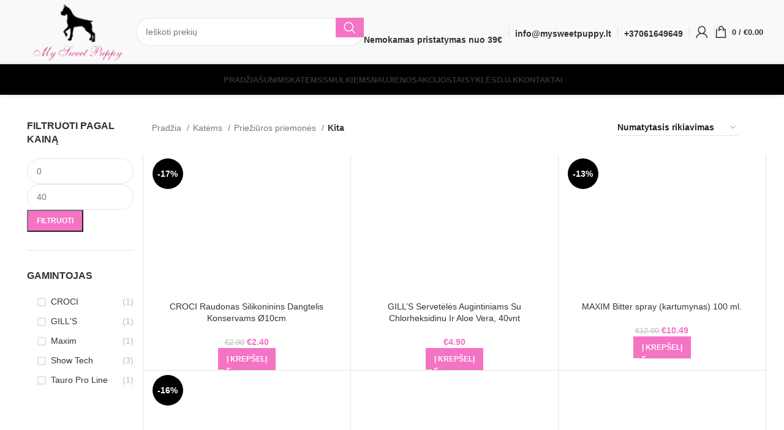

--- FILE ---
content_type: text/html; charset=UTF-8
request_url: https://gyvunams.eu/product-category/katems/prieziuros-priemones-katems/kita/
body_size: 36815
content:
<!DOCTYPE html><html lang="lt-LT"><head><script data-no-optimize="1">var litespeed_docref=sessionStorage.getItem("litespeed_docref");litespeed_docref&&(Object.defineProperty(document,"referrer",{get:function(){return litespeed_docref}}),sessionStorage.removeItem("litespeed_docref"));</script> <meta charset="UTF-8"><link rel="profile" href="https://gmpg.org/xfn/11"><link rel="pingback" href="https://gyvunams.eu/xmlrpc.php"><meta name='robots' content='index, follow, max-image-preview:large, max-snippet:-1, max-video-preview:-1' /><title>Kita Archives - My sweet puppy</title><link rel="canonical" href="https://gyvunams.eu/product-category/katems/prieziuros-priemones-katems/kita/" /><meta property="og:locale" content="lt_LT" /><meta property="og:type" content="article" /><meta property="og:title" content="Kita Archives - My sweet puppy" /><meta property="og:url" content="https://gyvunams.eu/product-category/katems/prieziuros-priemones-katems/kita/" /><meta property="og:site_name" content="My sweet puppy" /><meta name="twitter:card" content="summary_large_image" /> <script type="application/ld+json" class="yoast-schema-graph">{"@context":"https://schema.org","@graph":[{"@type":"CollectionPage","@id":"https://gyvunams.eu/product-category/katems/prieziuros-priemones-katems/kita/","url":"https://gyvunams.eu/product-category/katems/prieziuros-priemones-katems/kita/","name":"Kita Archives - My sweet puppy","isPartOf":{"@id":"/#website"},"primaryImageOfPage":{"@id":"https://gyvunams.eu/product-category/katems/prieziuros-priemones-katems/kita/#primaryimage"},"image":{"@id":"https://gyvunams.eu/product-category/katems/prieziuros-priemones-katems/kita/#primaryimage"},"thumbnailUrl":"https://gyvunams.eu/wp-content/uploads/2020/12/dangtelis-konservams.png","breadcrumb":{"@id":"https://gyvunams.eu/product-category/katems/prieziuros-priemones-katems/kita/#breadcrumb"},"inLanguage":"lt-LT"},{"@type":"ImageObject","inLanguage":"lt-LT","@id":"https://gyvunams.eu/product-category/katems/prieziuros-priemones-katems/kita/#primaryimage","url":"https://gyvunams.eu/wp-content/uploads/2020/12/dangtelis-konservams.png","contentUrl":"https://gyvunams.eu/wp-content/uploads/2020/12/dangtelis-konservams.png","width":403,"height":451},{"@type":"BreadcrumbList","@id":"https://gyvunams.eu/product-category/katems/prieziuros-priemones-katems/kita/#breadcrumb","itemListElement":[{"@type":"ListItem","position":1,"name":"Home","item":"https://gyvunams.eu/"},{"@type":"ListItem","position":2,"name":"Katėms","item":"https://gyvunams.eu/product-category/katems/"},{"@type":"ListItem","position":3,"name":"Priežiūros priemonės","item":"https://gyvunams.eu/product-category/katems/prieziuros-priemones-katems/"},{"@type":"ListItem","position":4,"name":"Kita"}]},{"@type":"WebSite","@id":"/#website","url":"/","name":"My sweet puppy","description":"Prekės gyvūnams","potentialAction":[{"@type":"SearchAction","target":{"@type":"EntryPoint","urlTemplate":"/?s={search_term_string}"},"query-input":{"@type":"PropertyValueSpecification","valueRequired":true,"valueName":"search_term_string"}}],"inLanguage":"lt-LT"}]}</script>  <script type='application/javascript'  id='pys-version-script'>console.log('PixelYourSite Free version 11.1.5.1');</script> <link rel='dns-prefetch' href='//omnisnippet1.com' /><link rel='dns-prefetch' href='//www.googletagmanager.com' /><link rel='dns-prefetch' href='//cdnjs.cloudflare.com' /><link rel='dns-prefetch' href='//fonts.googleapis.com' /><link rel="alternate" type="application/rss+xml" title="My sweet puppy &raquo; Įrašų RSS srautas" href="https://gyvunams.eu/feed/" /><link rel="alternate" type="application/rss+xml" title="My sweet puppy &raquo; Komentarų RSS srautas" href="https://gyvunams.eu/comments/feed/" /><link rel="alternate" type="application/rss+xml" title="My sweet puppy &raquo; Kita Kategorija srautas" href="https://gyvunams.eu/product-category/katems/prieziuros-priemones-katems/kita/feed/" /><link data-optimized="2" rel="stylesheet" href="https://gyvunams.eu/wp-content/litespeed/css/c18b71dfeb421a3fd201966a8bf780f4.css?ver=97432" /> <script type="litespeed/javascript" data-src="https://gyvunams.eu/wp-includes/js/jquery/jquery.min.js?ver=3.7.1" id="jquery-core-js"></script> <script id="pys-js-extra" type="litespeed/javascript">var pysOptions={"staticEvents":{"facebook":{"woo_view_category":[{"delay":0,"type":"static","name":"ViewCategory","pixelIds":["928530325819188"],"eventID":"8c24e098-01a2-4208-bc80-29bdcb57f871","params":{"content_type":"product","content_category":"Prie\u017ei\u016bros priemon\u0117s, Kat\u0117ms","content_name":"Kita","content_ids":["15243","12475","7981","8253","8484"],"page_title":"Kita","post_type":"product_cat","post_id":358,"plugin":"PixelYourSite","user_role":"guest","event_url":"gyvunams.eu\/product-category\/katems\/prieziuros-priemones-katems\/kita\/"},"e_id":"woo_view_category","ids":[],"hasTimeWindow":!1,"timeWindow":0,"woo_order":"","edd_order":""}],"init_event":[{"delay":0,"type":"static","ajaxFire":!1,"name":"PageView","pixelIds":["928530325819188"],"eventID":"404c1453-aae5-469e-b06e-b9e5b68fbd7a","params":{"page_title":"Kita","post_type":"product_cat","post_id":358,"plugin":"PixelYourSite","user_role":"guest","event_url":"gyvunams.eu\/product-category\/katems\/prieziuros-priemones-katems\/kita\/"},"e_id":"init_event","ids":[],"hasTimeWindow":!1,"timeWindow":0,"woo_order":"","edd_order":""}]}},"dynamicEvents":[],"triggerEvents":[],"triggerEventTypes":[],"facebook":{"pixelIds":["928530325819188"],"advancedMatching":{"external_id":"defacdeeceeabcbedffbddfc"},"advancedMatchingEnabled":!0,"removeMetadata":!1,"wooVariableAsSimple":!1,"serverApiEnabled":!0,"wooCRSendFromServer":!1,"send_external_id":null,"enabled_medical":!1,"do_not_track_medical_param":["event_url","post_title","page_title","landing_page","content_name","categories","category_name","tags"],"meta_ldu":!1},"debug":"","siteUrl":"https:\/\/gyvunams.eu","ajaxUrl":"https:\/\/gyvunams.eu\/wp-admin\/admin-ajax.php","ajax_event":"891c6542d4","enable_remove_download_url_param":"1","cookie_duration":"7","last_visit_duration":"60","enable_success_send_form":"","ajaxForServerEvent":"1","ajaxForServerStaticEvent":"1","useSendBeacon":"1","send_external_id":"1","external_id_expire":"180","track_cookie_for_subdomains":"1","google_consent_mode":"1","gdpr":{"ajax_enabled":!1,"all_disabled_by_api":!1,"facebook_disabled_by_api":!1,"analytics_disabled_by_api":!1,"google_ads_disabled_by_api":!1,"pinterest_disabled_by_api":!1,"bing_disabled_by_api":!1,"reddit_disabled_by_api":!1,"externalID_disabled_by_api":!1,"facebook_prior_consent_enabled":!0,"analytics_prior_consent_enabled":!0,"google_ads_prior_consent_enabled":null,"pinterest_prior_consent_enabled":!0,"bing_prior_consent_enabled":!0,"cookiebot_integration_enabled":!1,"cookiebot_facebook_consent_category":"marketing","cookiebot_analytics_consent_category":"statistics","cookiebot_tiktok_consent_category":"marketing","cookiebot_google_ads_consent_category":"marketing","cookiebot_pinterest_consent_category":"marketing","cookiebot_bing_consent_category":"marketing","consent_magic_integration_enabled":!1,"real_cookie_banner_integration_enabled":!1,"cookie_notice_integration_enabled":!1,"cookie_law_info_integration_enabled":!1,"analytics_storage":{"enabled":!0,"value":"granted","filter":!1},"ad_storage":{"enabled":!0,"value":"granted","filter":!1},"ad_user_data":{"enabled":!0,"value":"granted","filter":!1},"ad_personalization":{"enabled":!0,"value":"granted","filter":!1}},"cookie":{"disabled_all_cookie":!1,"disabled_start_session_cookie":!1,"disabled_advanced_form_data_cookie":!1,"disabled_landing_page_cookie":!1,"disabled_first_visit_cookie":!1,"disabled_trafficsource_cookie":!1,"disabled_utmTerms_cookie":!1,"disabled_utmId_cookie":!1},"tracking_analytics":{"TrafficSource":"direct","TrafficLanding":"undefined","TrafficUtms":[],"TrafficUtmsId":[]},"GATags":{"ga_datalayer_type":"default","ga_datalayer_name":"dataLayerPYS"},"woo":{"enabled":!0,"enabled_save_data_to_orders":!0,"addToCartOnButtonEnabled":!0,"addToCartOnButtonValueEnabled":!0,"addToCartOnButtonValueOption":"price","singleProductId":null,"removeFromCartSelector":"form.woocommerce-cart-form .remove","addToCartCatchMethod":"add_cart_hook","is_order_received_page":!1,"containOrderId":!1},"edd":{"enabled":!1},"cache_bypass":"1768897000"}</script> 
 <script type="litespeed/javascript" data-src="https://www.googletagmanager.com/gtag/js?id=GT-5R6WBP3" id="google_gtagjs-js"></script> <script id="google_gtagjs-js-after" type="litespeed/javascript">window.dataLayer=window.dataLayer||[];function gtag(){dataLayer.push(arguments)}
gtag("set","linker",{"domains":["gyvunams.eu"]});gtag("js",new Date());gtag("set","developer_id.dZTNiMT",!0);gtag("config","GT-5R6WBP3")</script> <script></script><link rel="https://api.w.org/" href="https://gyvunams.eu/wp-json/" /><link rel="alternate" title="JSON" type="application/json" href="https://gyvunams.eu/wp-json/wp/v2/product_cat/358" /><link rel="EditURI" type="application/rsd+xml" title="RSD" href="https://gyvunams.eu/xmlrpc.php?rsd" /><meta name="generator" content="Site Kit by Google 1.168.0" /><meta name="omnisend-site-verification" content="65d35afb24458bc80ef1fd4a"/><meta name="viewport" content="width=device-width, initial-scale=1.0, maximum-scale=1.0, user-scalable=no">
<noscript><style>.woocommerce-product-gallery{ opacity: 1 !important; }</style></noscript><meta name="generator" content="Powered by WPBakery Page Builder - drag and drop page builder for WordPress."/><meta name="generator" content="Powered by Slider Revolution 6.7.31 - responsive, Mobile-Friendly Slider Plugin for WordPress with comfortable drag and drop interface." /><link rel="icon" href="https://gyvunams.eu/wp-content/uploads/2020/07/favicon.png" sizes="32x32" /><link rel="icon" href="https://gyvunams.eu/wp-content/uploads/2020/07/favicon.png" sizes="192x192" /><link rel="apple-touch-icon" href="https://gyvunams.eu/wp-content/uploads/2020/07/favicon.png" /><meta name="msapplication-TileImage" content="https://gyvunams.eu/wp-content/uploads/2020/07/favicon.png" /><noscript><style>.wpb_animate_when_almost_visible { opacity: 1; }</style></noscript></head><body class="archive tax-product_cat term-kita term-358 theme-woodmart cookies-not-set woocommerce woocommerce-page woocommerce-no-js wrapper-full-width  categories-accordion-on woodmart-archive-shop offcanvas-sidebar-mobile offcanvas-sidebar-tablet notifications-sticky wpb-js-composer js-comp-ver-8.3.1 vc_responsive"><div class="website-wrapper"><header class="whb-header whb-default_header whb-sticky-shadow whb-scroll-slide whb-sticky-clone"><div class="whb-main-header"><div class="whb-row whb-general-header whb-not-sticky-row whb-with-bg whb-border-fullwidth whb-color-dark whb-flex-flex-middle"><div class="container"><div class="whb-flex-row whb-general-header-inner"><div class="whb-column whb-col-left whb-visible-lg"><div class="site-logo wd-switch-logo">
<a href="https://gyvunams.eu/" class="wd-logo wd-main-logo" rel="home">
<img data-lazyloaded="1" src="[data-uri]" width="200" height="100" data-src="https://gyvunams.eu/wp-content/uploads/2020/07/LOGO-PUPPY.png" alt="My sweet puppy" style="max-width: 200px;" />	</a>
<a href="https://gyvunams.eu/" class="wd-logo wd-sticky-logo" rel="home">
<img data-lazyloaded="1" src="[data-uri]" width="200" height="100" data-src="https://gyvunams.eu/wp-content/uploads/2020/07/LOGO-PUPPY.png" alt="My sweet puppy" style="max-width: 150px;" />		</a></div></div><div class="whb-column whb-col-center whb-visible-lg"><div class="wd-search-form wd-header-search-form wd-display-form whb-duljtjrl87kj7pmuut6b"><form role="search" method="get" class="searchform  wd-style-with-bg wd-cat-style-bordered woodmart-ajax-search" action="https://gyvunams.eu/"  data-thumbnail="1" data-price="1" data-post_type="product" data-count="20" data-sku="0" data-symbols_count="3">
<input type="text" class="s" placeholder="Ieškoti prekių" value="" name="s" aria-label="Paieška" title="Ieškoti prekių" required/>
<input type="hidden" name="post_type" value="product">
<button type="submit" class="searchsubmit">
<span>
Paieška						</span>
</button></form><div class="search-results-wrapper"><div class="wd-dropdown-results wd-scroll wd-dropdown"><div class="wd-scroll-content"></div></div></div></div></div><div class="whb-column whb-col-right whb-visible-lg"><div class="info-box-wrapper  whb-8jgoqcvrbj3s7e7suxkt"><div id="wd-696f39e85ff2f" class=" cursor-pointer wd-info-box text-center box-icon-align-top box-style-base color-scheme- wd-bg-none krastines "  ><div class="box-icon-wrapper  box-with-icon box-icon-simple"><div class="info-box-icon">
<img width="40" height="20" src="[data-uri]" class="attachment-full size-full wd-lazy-load wd-lazy-fade" alt="" decoding="async" data-wood-src="https://gyvunams.eu/wp-content/uploads/2020/07/pristatymas.png" srcset="" /></div></div><div class="info-box-content"><div class="info-box-subtitle subtitle-color-default wd-fontsize-xs subtitle-style-default font-text">Nemokamas pristatymas
nuo 39€</div><div class="info-box-inner set-cont-mb-s reset-last-child"></div></div></div></div><div class="whb-space-element " style="width:10px;"></div><div class="wd-header-divider whb-divider-default "></div><div class="whb-space-element " style="width:10px;"></div><div class="info-box-wrapper  whb-1zn35mbrg361gaje8x0f"><div id="wd-696f39e8601e6" class=" cursor-pointer wd-info-box text-center box-icon-align-top box-style-base color-scheme- wd-bg-none "  onclick="window.location.href=&quot;mailto:info@mysweetpuppy.lt&quot;"  ><div class="box-icon-wrapper  box-with-icon box-icon-simple"><div class="info-box-icon">
<img width="29" height="20" src="[data-uri]" class="attachment- size- wd-lazy-load wd-lazy-fade" alt="" decoding="async" data-wood-src="https://gyvunams.eu/wp-content/uploads/2020/07/mail.png" srcset="" /></div></div><div class="info-box-content"><div class="info-box-subtitle subtitle-color-default wd-fontsize-xs subtitle-style-default font-text">info@mysweetpuppy.lt</div><div class="info-box-inner set-cont-mb-s reset-last-child"></div></div></div></div><div class="whb-space-element " style="width:10px;"></div><div class="wd-header-divider whb-divider-default "></div><div class="whb-space-element " style="width:10px;"></div><div class="info-box-wrapper  whb-9vluoc4fggzhwcbi62qx"><div id="wd-696f39e86046a" class=" cursor-pointer wd-info-box text-center box-icon-align-top box-style-base color-scheme- wd-bg-none "  onclick="window.location.href=&quot;tel:+37061649649&quot;"  ><div class="box-icon-wrapper  box-with-icon box-icon-simple"><div class="info-box-icon">
<img width="20" height="20" src="[data-uri]" class="attachment-20x20 size-20x20 wd-lazy-load wd-lazy-fade" alt="" decoding="async" data-wood-src="https://gyvunams.eu/wp-content/uploads/2020/07/telefonas.png" srcset="" /></div></div><div class="info-box-content"><div class="info-box-subtitle subtitle-color-default wd-fontsize-xs subtitle-style-default font-text">+37061649649</div><div class="info-box-inner set-cont-mb-s reset-last-child"></div></div></div></div><div class="whb-space-element " style="width:10px;"></div><div class="wd-header-divider whb-divider-default "></div><div class="whb-space-element " style="width:10px;"></div><div class="wd-header-my-account wd-tools-element wd-event-hover wd-design-1 wd-account-style-icon login-side-opener whb-2b8mjqhbtvxz16jtxdrd">
<a href="https://gyvunams.eu/mano-paskyra/" title="Mano paskyra">
<span class="wd-tools-icon">
</span>
<span class="wd-tools-text">
Prisijungti / registruotis			</span></a></div><div class="whb-space-element " style="width:10px;"></div><div class="wd-header-divider whb-divider-default "></div><div class="wd-header-cart wd-tools-element wd-design-1 cart-widget-opener whb-5u866sftq6yga790jxf3">
<a href="https://gyvunams.eu/krepselis/" title="Pirkinių krepšelis">
<span class="wd-tools-icon wd-icon-alt">
</span>
<span class="wd-tools-text">
<span class="wd-cart-number wd-tools-count">0 <span>items</span></span>
<span class="subtotal-divider">/</span>
<span class="wd-cart-subtotal"><span class="woocommerce-Price-amount amount"><bdi><span class="woocommerce-Price-currencySymbol">&euro;</span>0.00</bdi></span></span>
</span></a></div></div><div class="whb-column whb-mobile-left whb-hidden-lg"><div class="site-logo wd-switch-logo">
<a href="https://gyvunams.eu/" class="wd-logo wd-main-logo" rel="home">
<img data-lazyloaded="1" src="[data-uri]" width="200" height="100" data-src="https://gyvunams.eu/wp-content/uploads/2020/07/LOGO-PUPPY.png" alt="My sweet puppy" style="max-width: 140px;" />	</a>
<a href="https://gyvunams.eu/" class="wd-logo wd-sticky-logo" rel="home">
<img data-lazyloaded="1" src="[data-uri]" width="200" height="100" data-src="https://gyvunams.eu/wp-content/uploads/2020/07/LOGO-PUPPY.png" alt="My sweet puppy" style="max-width: 150px;" />		</a></div></div><div class="whb-column whb-mobile-center whb-hidden-lg whb-empty-column"></div><div class="whb-column whb-mobile-right whb-hidden-lg"><div class="wd-header-cart wd-tools-element wd-design-5 cart-widget-opener whb-u6cx6mzhiof1qeysah9h">
<a href="https://gyvunams.eu/krepselis/" title="Pirkinių krepšelis">
<span class="wd-tools-icon wd-icon-alt">
<span class="wd-cart-number wd-tools-count">0 <span>items</span></span>
</span>
<span class="wd-tools-text">
<span class="wd-cart-subtotal"><span class="woocommerce-Price-amount amount"><bdi><span class="woocommerce-Price-currencySymbol">&euro;</span>0.00</bdi></span></span>
</span></a></div><div class="whb-space-element " style="width:10px;"></div><div class="wd-header-divider whb-divider-default "></div><div class="whb-space-element " style="width:10px;"></div><div class="wd-tools-element wd-header-mobile-nav wd-style-text wd-design-1 whb-wn5z894j1g5n0yp3eeuz">
<a href="#" rel="nofollow" aria-label="Open mobile menu">
<span class="wd-tools-icon">
</span><span class="wd-tools-text">Menu</span></a></div></div></div></div></div><div class="whb-row whb-header-bottom whb-not-sticky-row whb-with-bg whb-without-border whb-color-light whb-hidden-mobile whb-with-shadow whb-flex-equal-sides"><div class="container"><div class="whb-flex-row whb-header-bottom-inner"><div class="whb-column whb-col-left whb-visible-lg whb-empty-column"></div><div class="whb-column whb-col-center whb-visible-lg"><div class="wd-header-nav wd-header-main-nav text-left wd-design-1" role="navigation" aria-label="Main navigation"><ul id="menu-primary-menu" class="menu wd-nav wd-nav-main wd-style-separated wd-gap-s"><li id="menu-item-695" class="menu-item menu-item-type-post_type menu-item-object-page menu-item-home menu-item-695 item-level-0 menu-simple-dropdown wd-event-hover" ><a href="https://gyvunams.eu/" class="woodmart-nav-link"><span class="nav-link-text"> Pradžia</span></a></li><li id="menu-item-705" class="menu-item menu-item-type-taxonomy menu-item-object-product_cat menu-item-has-children menu-item-705 item-level-0 menu-simple-dropdown wd-event-hover" ><a href="https://gyvunams.eu/product-category/prekes-sunims/" class="woodmart-nav-link"><span class="nav-link-text">Šunims</span></a><div class="color-scheme-dark wd-design-default wd-dropdown-menu wd-dropdown"><div class="container"><ul class="wd-sub-menu color-scheme-dark"><li id="menu-item-3007" class="menu-item menu-item-type-taxonomy menu-item-object-product_cat menu-item-has-children menu-item-3007 item-level-1 wd-event-hover" ><a href="https://gyvunams.eu/product-category/prekes-sunims/maistas-ir-skanestai-sunims/" class="woodmart-nav-link">Maistas ir skanėstai</a><ul class="sub-sub-menu wd-dropdown"><li id="menu-item-3044" class="menu-item menu-item-type-taxonomy menu-item-object-product_cat menu-item-3044 item-level-2 wd-event-hover" ><a href="https://gyvunams.eu/product-category/prekes-sunims/maistas-ir-skanestai-sunims/sausas-maistas-sunims/" class="woodmart-nav-link">Sausas maistas</a></li><li id="menu-item-3010" class="menu-item menu-item-type-taxonomy menu-item-object-product_cat menu-item-3010 item-level-2 wd-event-hover" ><a href="https://gyvunams.eu/product-category/prekes-sunims/maistas-ir-skanestai-sunims/skanestai-maistas-ir-skanestai/" class="woodmart-nav-link">Skanėstai</a></li><li id="menu-item-3045" class="menu-item menu-item-type-taxonomy menu-item-object-product_cat menu-item-3045 item-level-2 wd-event-hover" ><a href="https://gyvunams.eu/product-category/prekes-sunims/maistas-ir-skanestai-sunims/konservai-slapias-maistas-sunims/" class="woodmart-nav-link">Konservai</a></li></ul></li><li id="menu-item-9706" class="menu-item menu-item-type-taxonomy menu-item-object-product_cat menu-item-9706 item-level-1 wd-event-hover" ><a href="https://gyvunams.eu/product-category/prekes-sunims/kirpykloms/" class="woodmart-nav-link">Kirpykloms</a></li><li id="menu-item-2975" class="menu-item menu-item-type-taxonomy menu-item-object-product_cat menu-item-2975 item-level-1 wd-event-hover" ><a href="https://gyvunams.eu/product-category/katems/guoliai-ir-patiesimai-katems/" class="woodmart-nav-link">Guoliai ir patiesimai</a></li><li id="menu-item-5420" class="menu-item menu-item-type-taxonomy menu-item-object-product_cat menu-item-5420 item-level-1 wd-event-hover" ><a href="https://gyvunams.eu/product-category/prekes-sunims/transportavimo-priemones-tases-krepsiai/" class="woodmart-nav-link">Transportavimo priemonės (Tašės , krepšiai)</a></li><li id="menu-item-1005" class="menu-item menu-item-type-taxonomy menu-item-object-product_cat menu-item-1005 item-level-1 wd-event-hover" ><a href="https://gyvunams.eu/product-category/prekes-sunims/atbaidymo-priemones-sunims/" class="woodmart-nav-link">Antiparazitinės priemonės</a></li><li id="menu-item-1009" class="menu-item menu-item-type-taxonomy menu-item-object-product_cat menu-item-has-children menu-item-1009 item-level-1 wd-event-hover" ><a href="https://gyvunams.eu/product-category/prekes-sunims/pavadeliai/" class="woodmart-nav-link">Pavadėliai, antsnukiai, petnešos</a><ul class="sub-sub-menu wd-dropdown"><li id="menu-item-3024" class="menu-item menu-item-type-taxonomy menu-item-object-product_cat menu-item-3024 item-level-2 wd-event-hover" ><a href="https://gyvunams.eu/product-category/prekes-sunims/pavadeliai/antkakliai/" class="woodmart-nav-link">Antkakliai</a></li><li id="menu-item-3859" class="menu-item menu-item-type-taxonomy menu-item-object-product_cat menu-item-3859 item-level-2 wd-event-hover" ><a href="https://gyvunams.eu/product-category/prekes-sunims/pavadeliai/petnesos/" class="woodmart-nav-link">Petnešos</a></li><li id="menu-item-3026" class="menu-item menu-item-type-taxonomy menu-item-object-product_cat menu-item-3026 item-level-2 wd-event-hover" ><a href="https://gyvunams.eu/product-category/prekes-sunims/pavadeliai/pavadeliai-sunims/" class="woodmart-nav-link">Pavadėliai</a></li><li id="menu-item-3040" class="menu-item menu-item-type-taxonomy menu-item-object-product_cat menu-item-3040 item-level-2 wd-event-hover" ><a href="https://gyvunams.eu/product-category/prekes-sunims/pavadeliai/antsnukiai/" class="woodmart-nav-link">Antsnukiai</a></li><li id="menu-item-3038" class="menu-item menu-item-type-taxonomy menu-item-object-product_cat menu-item-3038 item-level-2 wd-event-hover" ><a href="https://gyvunams.eu/product-category/prekes-sunims/pavadeliai/priedai/" class="woodmart-nav-link">Priedai</a></li></ul></li><li id="menu-item-3011" class="menu-item menu-item-type-taxonomy menu-item-object-product_cat menu-item-has-children menu-item-3011 item-level-1 wd-event-hover" ><a href="https://gyvunams.eu/product-category/prekes-sunims/drabuziai-ir-aksesuarai/" class="woodmart-nav-link">Drabužiai ir aksesuarai</a><ul class="sub-sub-menu wd-dropdown"><li id="menu-item-5169" class="menu-item menu-item-type-taxonomy menu-item-object-product_cat menu-item-5169 item-level-2 wd-event-hover" ><a href="https://gyvunams.eu/product-category/prekes-sunims/drabuziai-ir-aksesuarai/drabuzeliai/" class="woodmart-nav-link">Drabužėliai</a></li><li id="menu-item-11104" class="menu-item menu-item-type-taxonomy menu-item-object-product_cat menu-item-11104 item-level-2 wd-event-hover" ><a href="https://gyvunams.eu/product-category/prekes-sunims/drabuziai-ir-aksesuarai/bandanos-skareles/" class="woodmart-nav-link">Bandanos/skarelės</a></li><li id="menu-item-11103" class="menu-item menu-item-type-taxonomy menu-item-object-product_cat menu-item-11103 item-level-2 wd-event-hover" ><a href="https://gyvunams.eu/product-category/prekes-sunims/drabuziai-ir-aksesuarai/snoodai-movos-ilgaausiams/" class="woodmart-nav-link">Snoodai/movos ilgaausiams</a></li><li id="menu-item-5170" class="menu-item menu-item-type-taxonomy menu-item-object-product_cat menu-item-5170 item-level-2 wd-event-hover" ><a href="https://gyvunams.eu/product-category/prekes-sunims/drabuziai-ir-aksesuarai/gumeles-kuodukams/" class="woodmart-nav-link">Gumelės kuodukams</a></li></ul></li><li id="menu-item-1044" class="menu-item menu-item-type-taxonomy menu-item-object-product_cat menu-item-has-children menu-item-1044 item-level-1 wd-event-hover" ><a href="https://gyvunams.eu/product-category/prekes-sunims/prieziuros-priemones/" class="woodmart-nav-link">Priežiūros priemonės</a><ul class="sub-sub-menu wd-dropdown"><li id="menu-item-3034" class="menu-item menu-item-type-taxonomy menu-item-object-product_cat menu-item-has-children menu-item-3034 item-level-2 wd-event-hover" ><a href="https://gyvunams.eu/product-category/prekes-sunims/prieziuros-priemones/sampunai-ir-kosmetika-sunims/" class="woodmart-nav-link">Šampūnai ir kosmetika</a><ul class="sub-sub-menu wd-dropdown"><li id="menu-item-5174" class="menu-item menu-item-type-taxonomy menu-item-object-product_cat menu-item-5174 item-level-3 wd-event-hover" ><a href="https://gyvunams.eu/product-category/prekes-sunims/prieziuros-priemones/sampunai-ir-kosmetika-sunims/sampunai-sunims/" class="woodmart-nav-link">Šampūnai</a></li><li id="menu-item-5172" class="menu-item menu-item-type-taxonomy menu-item-object-product_cat menu-item-5172 item-level-3 wd-event-hover" ><a href="https://gyvunams.eu/product-category/prekes-sunims/prieziuros-priemones/sampunai-ir-kosmetika-sunims/kondicionieriai/" class="woodmart-nav-link">Kondicionieriai</a></li><li id="menu-item-5179" class="menu-item menu-item-type-taxonomy menu-item-object-product_cat menu-item-5179 item-level-3 wd-event-hover" ><a href="https://gyvunams.eu/product-category/prekes-sunims/prieziuros-priemones/sampunai-ir-kosmetika-sunims/sukavimo-skysciai/" class="woodmart-nav-link">Šukavimo skysčiai</a></li><li id="menu-item-5171" class="menu-item menu-item-type-taxonomy menu-item-object-product_cat menu-item-5171 item-level-3 wd-event-hover" ><a href="https://gyvunams.eu/product-category/prekes-sunims/prieziuros-priemones/sampunai-ir-kosmetika-sunims/aliejukai/" class="woodmart-nav-link">Aliejukai</a></li><li id="menu-item-5173" class="menu-item menu-item-type-taxonomy menu-item-object-product_cat menu-item-5173 item-level-3 wd-event-hover" ><a href="https://gyvunams.eu/product-category/prekes-sunims/prieziuros-priemones/sampunai-ir-kosmetika-sunims/kvepalai/" class="woodmart-nav-link">Kvepalai</a></li><li id="menu-item-11102" class="menu-item menu-item-type-taxonomy menu-item-object-product_cat menu-item-11102 item-level-3 wd-event-hover" ><a href="https://gyvunams.eu/product-category/prekes-sunims/prieziuros-priemones/sampunai-ir-kosmetika-sunims/kitos-kosmetikos-priemones/" class="woodmart-nav-link">KItos kosmetikos priemonės</a></li></ul></li><li id="menu-item-3035" class="menu-item menu-item-type-taxonomy menu-item-object-product_cat menu-item-3035 item-level-2 wd-event-hover" ><a href="https://gyvunams.eu/product-category/prekes-sunims/prieziuros-priemones/sukos-ir-sepeciai/" class="woodmart-nav-link">Šukos ir šepečiai</a></li><li id="menu-item-3036" class="menu-item menu-item-type-taxonomy menu-item-object-product_cat menu-item-3036 item-level-2 wd-event-hover" ><a href="https://gyvunams.eu/product-category/prekes-sunims/prieziuros-priemones/zirkles-nagams/" class="woodmart-nav-link">Žirklės nagams</a></li><li id="menu-item-3030" class="menu-item menu-item-type-taxonomy menu-item-object-product_cat menu-item-3030 item-level-2 wd-event-hover" ><a href="https://gyvunams.eu/product-category/prekes-sunims/prieziuros-priemones/ausu-prieziura/" class="woodmart-nav-link">Ausų priežiūra</a></li><li id="menu-item-3029" class="menu-item menu-item-type-taxonomy menu-item-object-product_cat menu-item-3029 item-level-2 wd-event-hover" ><a href="https://gyvunams.eu/product-category/prekes-sunims/prieziuros-priemones/akiu-prieziura/" class="woodmart-nav-link">Akių priežiūra</a></li><li id="menu-item-3033" class="menu-item menu-item-type-taxonomy menu-item-object-product_cat menu-item-3033 item-level-2 wd-event-hover" ><a href="https://gyvunams.eu/product-category/prekes-sunims/prieziuros-priemones/peduciu-prieziura-prieziuros-priemones/" class="woodmart-nav-link">Pėdučių priežiūra</a></li><li id="menu-item-3031" class="menu-item menu-item-type-taxonomy menu-item-object-product_cat menu-item-3031 item-level-2 wd-event-hover" ><a href="https://gyvunams.eu/product-category/prekes-sunims/prieziuros-priemones/dantu-ir-burnos-higienos-prieziura/" class="woodmart-nav-link">Dantų ir burnos higienos priežiūra</a></li><li id="menu-item-3032" class="menu-item menu-item-type-taxonomy menu-item-object-product_cat menu-item-3032 item-level-2 wd-event-hover" ><a href="https://gyvunams.eu/product-category/prekes-sunims/prieziuros-priemones/kita-prieziuros-priemones/" class="woodmart-nav-link">Kita</a></li></ul></li><li id="menu-item-3046" class="menu-item menu-item-type-taxonomy menu-item-object-product_cat menu-item-has-children menu-item-3046 item-level-1 wd-event-hover" ><a href="https://gyvunams.eu/product-category/prekes-sunims/higiena/" class="woodmart-nav-link">Higienos priemonės</a><ul class="sub-sub-menu wd-dropdown"><li id="menu-item-3020" class="menu-item menu-item-type-taxonomy menu-item-object-product_cat menu-item-3020 item-level-2 wd-event-hover" ><a href="https://gyvunams.eu/product-category/prekes-sunims/higiena/tualetai-palutes-maiseliai/" class="woodmart-nav-link">Tualetai , palutės, maišeliai</a></li><li id="menu-item-3018" class="menu-item menu-item-type-taxonomy menu-item-object-product_cat menu-item-3018 item-level-2 wd-event-hover" ><a href="https://gyvunams.eu/product-category/prekes-sunims/higiena/demems-ir-kvapams-naikinti-higiena/" class="woodmart-nav-link">Dėmėms ir kvapams naikinti</a></li><li id="menu-item-3019" class="menu-item menu-item-type-taxonomy menu-item-object-product_cat menu-item-3019 item-level-2 wd-event-hover" ><a href="https://gyvunams.eu/product-category/prekes-sunims/higiena/sauskelnes/" class="woodmart-nav-link">Sauskelnės</a></li><li id="menu-item-3017" class="menu-item menu-item-type-taxonomy menu-item-object-product_cat menu-item-3017 item-level-2 wd-event-hover" ><a href="https://gyvunams.eu/product-category/prekes-sunims/higiena/atbaidymo-ir-pritraukimo-priemones/" class="woodmart-nav-link">Atbaidymo ir pritraukimo priemonės</a></li></ul></li><li id="menu-item-1007" class="menu-item menu-item-type-taxonomy menu-item-object-product_cat menu-item-1007 item-level-1 wd-event-hover" ><a href="https://gyvunams.eu/product-category/prekes-sunims/papildai-ir-vitaminai-sunims/" class="woodmart-nav-link">Papildai ir vitaminai</a></li><li id="menu-item-3012" class="menu-item menu-item-type-taxonomy menu-item-object-product_cat menu-item-3012 item-level-1 wd-event-hover" ><a href="https://gyvunams.eu/product-category/prekes-sunims/dubeneliai-sunims/" class="woodmart-nav-link">Dubenėliai</a></li><li id="menu-item-1011" class="menu-item menu-item-type-taxonomy menu-item-object-product_cat menu-item-1011 item-level-1 wd-event-hover" ><a href="https://gyvunams.eu/product-category/prekes-sunims/skanestai-sunims/" class="woodmart-nav-link">Žaislai</a></li></ul></div></div></li><li id="menu-item-706" class="menu-item menu-item-type-taxonomy menu-item-object-product_cat current-product_cat-ancestor current-menu-ancestor menu-item-has-children menu-item-706 item-level-0 menu-simple-dropdown wd-event-hover" ><a href="https://gyvunams.eu/product-category/katems/" class="woodmart-nav-link"><span class="nav-link-text">Katėms</span></a><div class="color-scheme-dark wd-design-default wd-dropdown-menu wd-dropdown"><div class="container"><ul class="wd-sub-menu color-scheme-dark"><li id="menu-item-999" class="menu-item menu-item-type-taxonomy menu-item-object-product_cat menu-item-has-children menu-item-999 item-level-1 wd-event-hover" ><a href="https://gyvunams.eu/product-category/katems/maistas-ir-skanestai-katems/" class="woodmart-nav-link">Maistas ir skanėstai</a><ul class="sub-sub-menu wd-dropdown"><li id="menu-item-2968" class="menu-item menu-item-type-taxonomy menu-item-object-product_cat menu-item-2968 item-level-2 wd-event-hover" ><a href="https://gyvunams.eu/product-category/katems/maistas-ir-skanestai-katems/konservai-slapias-maistas-katems/" class="woodmart-nav-link">Konservai</a></li><li id="menu-item-2969" class="menu-item menu-item-type-taxonomy menu-item-object-product_cat menu-item-2969 item-level-2 wd-event-hover" ><a href="https://gyvunams.eu/product-category/katems/maistas-ir-skanestai-katems/sausas-maistas/" class="woodmart-nav-link">Sausas maistas</a></li><li id="menu-item-2949" class="menu-item menu-item-type-taxonomy menu-item-object-product_cat menu-item-2949 item-level-2 wd-event-hover" ><a href="https://gyvunams.eu/product-category/katems/maistas-ir-skanestai-katems/skanestai-pasaras-katems/" class="woodmart-nav-link">Skanėstai</a></li></ul></li><li id="menu-item-998" class="menu-item menu-item-type-taxonomy menu-item-object-product_cat menu-item-998 item-level-1 wd-event-hover" ><a href="https://gyvunams.eu/product-category/katems/kraikas-katems/" class="woodmart-nav-link">Kraikas</a></li><li id="menu-item-3760" class="menu-item menu-item-type-taxonomy menu-item-object-product_cat menu-item-3760 item-level-1 wd-event-hover" ><a href="https://gyvunams.eu/product-category/katems/dubeneliai-katems/" class="woodmart-nav-link">Dubenėliai</a></li><li id="menu-item-3860" class="menu-item menu-item-type-taxonomy menu-item-object-product_cat menu-item-3860 item-level-1 wd-event-hover" ><a href="https://gyvunams.eu/product-category/katems/guoliai-ir-patiesimai-katems/" class="woodmart-nav-link">Guoliai ir patiesimai</a></li><li id="menu-item-5419" class="menu-item menu-item-type-taxonomy menu-item-object-product_cat menu-item-5419 item-level-1 wd-event-hover" ><a href="https://gyvunams.eu/product-category/prekes-sunims/transportavimo-priemones-tases-krepsiai/" class="woodmart-nav-link">Transportavimo priemonės (Tašės , krepšiai)</a></li><li id="menu-item-5418" class="menu-item menu-item-type-taxonomy menu-item-object-product_cat menu-item-5418 item-level-1 wd-event-hover" ><a href="https://gyvunams.eu/product-category/katems/kaciu-draskykles/" class="woodmart-nav-link">Draskyklės</a></li><li id="menu-item-3015" class="menu-item menu-item-type-taxonomy menu-item-object-product_cat menu-item-3015 item-level-1 wd-event-hover" ><a href="https://gyvunams.eu/product-category/prekes-sunims/atbaidymo-priemones-sunims/" class="woodmart-nav-link">Antiparazitinės priemonės</a></li><li id="menu-item-2987" class="menu-item menu-item-type-taxonomy menu-item-object-product_cat menu-item-has-children menu-item-2987 item-level-1 wd-event-hover" ><a href="https://gyvunams.eu/product-category/katems/tualetai-ir-priedai/" class="woodmart-nav-link">Tualetai ir priedai</a><ul class="sub-sub-menu wd-dropdown"><li id="menu-item-2991" class="menu-item menu-item-type-taxonomy menu-item-object-product_cat menu-item-2991 item-level-2 wd-event-hover" ><a href="https://gyvunams.eu/product-category/katems/tualetai-ir-priedai/tualeto-priedai/" class="woodmart-nav-link">Tualeto priedai</a></li><li id="menu-item-2990" class="menu-item menu-item-type-taxonomy menu-item-object-product_cat menu-item-2990 item-level-2 wd-event-hover" ><a href="https://gyvunams.eu/product-category/katems/tualetai-ir-priedai/tualetai-katems/" class="woodmart-nav-link">Tualetai</a></li><li id="menu-item-2989" class="menu-item menu-item-type-taxonomy menu-item-object-product_cat menu-item-2989 item-level-2 wd-event-hover" ><a href="https://gyvunams.eu/product-category/katems/tualetai-ir-priedai/demems-ir-kvapams-naikinti/" class="woodmart-nav-link">Dėmėms ir kvapams naikinti</a></li><li id="menu-item-2988" class="menu-item menu-item-type-taxonomy menu-item-object-product_cat menu-item-2988 item-level-2 wd-event-hover" ><a href="https://gyvunams.eu/product-category/katems/tualetai-ir-priedai/atbaidymopritraukimo-priemones/" class="woodmart-nav-link">Atbaidymo,pritraukimo priemonės</a></li></ul></li><li id="menu-item-3858" class="menu-item menu-item-type-taxonomy menu-item-object-product_cat menu-item-3858 item-level-1 wd-event-hover" ><a href="https://gyvunams.eu/product-category/katems/pavadeliaiantkakliaipetnesos-katems/" class="woodmart-nav-link">Pavadėliai,antkakliai,petnešos</a></li><li id="menu-item-3047" class="menu-item menu-item-type-taxonomy menu-item-object-product_cat current-product_cat-ancestor current-menu-ancestor current-menu-parent current-product_cat-parent menu-item-has-children menu-item-3047 item-level-1 wd-event-hover" ><a href="https://gyvunams.eu/product-category/katems/prieziuros-priemones-katems/" class="woodmart-nav-link">Priežiūros priemonės</a><ul class="sub-sub-menu wd-dropdown"><li id="menu-item-2980" class="menu-item menu-item-type-taxonomy menu-item-object-product_cat menu-item-2980 item-level-2 wd-event-hover" ><a href="https://gyvunams.eu/product-category/katems/prieziuros-priemones-katems/dantu-ir-burnos-prieziura-katems/" class="woodmart-nav-link">Dantų ir burnos priežiūra</a></li><li id="menu-item-2979" class="menu-item menu-item-type-taxonomy menu-item-object-product_cat menu-item-2979 item-level-2 wd-event-hover" ><a href="https://gyvunams.eu/product-category/katems/prieziuros-priemones-katems/akiu-ir-ausu-prieziura-katems/" class="woodmart-nav-link">Akių ir ausų priežiūra</a></li><li id="menu-item-2982" class="menu-item menu-item-type-taxonomy menu-item-object-product_cat menu-item-2982 item-level-2 wd-event-hover" ><a href="https://gyvunams.eu/product-category/katems/prieziuros-priemones-katems/peduciu-prieziura-katems/" class="woodmart-nav-link">Pėdučių priežiūra</a></li><li id="menu-item-2985" class="menu-item menu-item-type-taxonomy menu-item-object-product_cat menu-item-2985 item-level-2 wd-event-hover" ><a href="https://gyvunams.eu/product-category/katems/prieziuros-priemones-katems/zirkles-nagams-prieziuros-priemones-katems/" class="woodmart-nav-link">Žirklės nagams</a></li><li id="menu-item-2984" class="menu-item menu-item-type-taxonomy menu-item-object-product_cat menu-item-2984 item-level-2 wd-event-hover" ><a href="https://gyvunams.eu/product-category/katems/prieziuros-priemones-katems/sukos-ir-sepeciai-prieziuros-priemones-katems/" class="woodmart-nav-link">Šukos ir šepečiai</a></li><li id="menu-item-2983" class="menu-item menu-item-type-taxonomy menu-item-object-product_cat menu-item-2983 item-level-2 wd-event-hover" ><a href="https://gyvunams.eu/product-category/katems/prieziuros-priemones-katems/sampunai-ir-kosmetika-katems/" class="woodmart-nav-link">Šampūnai ir kosmetika</a></li><li id="menu-item-2981" class="menu-item menu-item-type-taxonomy menu-item-object-product_cat current-menu-item menu-item-2981 item-level-2 wd-event-hover" ><a href="https://gyvunams.eu/product-category/katems/prieziuros-priemones-katems/kita/" class="woodmart-nav-link">Kita</a></li></ul></li><li id="menu-item-3177" class="menu-item menu-item-type-taxonomy menu-item-object-product_cat menu-item-3177 item-level-1 wd-event-hover" ><a href="https://gyvunams.eu/product-category/katems/zaislai-katems/" class="woodmart-nav-link">Žaislai</a></li><li id="menu-item-2993" class="menu-item menu-item-type-taxonomy menu-item-object-product_cat menu-item-2993 item-level-1 wd-event-hover" ><a href="https://gyvunams.eu/product-category/katems/vitaminai-ir-papildai-katems/" class="woodmart-nav-link">Vitaminai ir papildai</a></li></ul></div></div></li><li id="menu-item-1055" class="menu-item menu-item-type-taxonomy menu-item-object-product_cat menu-item-has-children menu-item-1055 item-level-0 menu-simple-dropdown wd-event-hover" ><a href="https://gyvunams.eu/product-category/smulkiems-2/" class="woodmart-nav-link"><span class="nav-link-text">Smulkiems</span></a><div class="color-scheme-dark wd-design-default wd-dropdown-menu wd-dropdown"><div class="container"><ul class="wd-sub-menu color-scheme-dark"><li id="menu-item-710" class="menu-item menu-item-type-taxonomy menu-item-object-product_cat menu-item-has-children menu-item-710 item-level-1 wd-event-hover" ><a href="https://gyvunams.eu/product-category/smulkiems-2/prekes-grauzikams/" class="woodmart-nav-link">Graužikams</a><ul class="sub-sub-menu wd-dropdown"><li id="menu-item-1004" class="menu-item menu-item-type-taxonomy menu-item-object-product_cat menu-item-1004 item-level-2 wd-event-hover" ><a href="https://gyvunams.eu/product-category/smulkiems-2/prekes-grauzikams/pasarai-ziurkenams/" class="woodmart-nav-link">Maistas graužikams</a></li><li id="menu-item-1003" class="menu-item menu-item-type-taxonomy menu-item-object-product_cat menu-item-1003 item-level-2 wd-event-hover" ><a href="https://gyvunams.eu/product-category/smulkiems-2/prekes-grauzikams/girdyklos/" class="woodmart-nav-link">Priežiūros priemonės</a></li></ul></li><li id="menu-item-707" class="menu-item menu-item-type-taxonomy menu-item-object-product_cat menu-item-has-children menu-item-707 item-level-1 wd-event-hover" ><a href="https://gyvunams.eu/product-category/smulkiems-2/zuvims/" class="woodmart-nav-link">Žuvims</a><ul class="sub-sub-menu wd-dropdown"><li id="menu-item-1013" class="menu-item menu-item-type-taxonomy menu-item-object-product_cat menu-item-1013 item-level-2 wd-event-hover" ><a href="https://gyvunams.eu/product-category/smulkiems-2/zuvims/pasaras-zuvims/" class="woodmart-nav-link">Maistas žuvims</a></li><li id="menu-item-1051" class="menu-item menu-item-type-taxonomy menu-item-object-product_cat menu-item-1051 item-level-2 wd-event-hover" ><a href="https://gyvunams.eu/product-category/smulkiems-2/zuvims/prieziuros-priemones-zuvims/" class="woodmart-nav-link">Priežiūros priemonės</a></li></ul></li><li id="menu-item-1052" class="menu-item menu-item-type-taxonomy menu-item-object-product_cat menu-item-1052 item-level-1 wd-event-hover" ><a href="https://gyvunams.eu/product-category/smulkiems-2/egzotiniams/" class="woodmart-nav-link">Egzotiniams</a></li><li id="menu-item-708" class="menu-item menu-item-type-taxonomy menu-item-object-product_cat menu-item-has-children menu-item-708 item-level-1 wd-event-hover" ><a href="https://gyvunams.eu/product-category/smulkiems-2/prekes-pauksciams/" class="woodmart-nav-link">Paukščiams</a><ul class="sub-sub-menu wd-dropdown"><li id="menu-item-1001" class="menu-item menu-item-type-taxonomy menu-item-object-product_cat menu-item-1001 item-level-2 wd-event-hover" ><a href="https://gyvunams.eu/product-category/smulkiems-2/prekes-pauksciams/smelis-pauksciams/" class="woodmart-nav-link">Maistas Paukščiams</a></li><li id="menu-item-1002" class="menu-item menu-item-type-taxonomy menu-item-object-product_cat menu-item-1002 item-level-2 wd-event-hover" ><a href="https://gyvunams.eu/product-category/smulkiems-2/prekes-pauksciams/zaislai-pauksciams/" class="woodmart-nav-link">Priežiūros priemonės</a></li></ul></li></ul></div></div></li><li id="menu-item-5180" class="menu-item menu-item-type-taxonomy menu-item-object-product_cat menu-item-5180 item-level-0 menu-simple-dropdown wd-event-hover" ><a href="https://gyvunams.eu/product-category/naujienos/" class="woodmart-nav-link"><span class="nav-link-text">Naujienos</span></a></li><li id="menu-item-3319" class="menu-item menu-item-type-post_type menu-item-object-page menu-item-3319 item-level-0 menu-simple-dropdown wd-event-hover" ><a href="https://gyvunams.eu/akcijos/" class="woodmart-nav-link"><span class="nav-link-text">Akcijos</span></a></li><li id="menu-item-1636" class="menu-item menu-item-type-post_type menu-item-object-page menu-item-1636 item-level-0 menu-simple-dropdown wd-event-hover" ><a href="https://gyvunams.eu/prekiu-pirkimo-ir-grazinimo-salygos/" class="woodmart-nav-link"><span class="nav-link-text">Taisyklės</span></a></li><li id="menu-item-6022" class="menu-item menu-item-type-post_type menu-item-object-page menu-item-6022 item-level-0 menu-simple-dropdown wd-event-hover" ><a href="https://gyvunams.eu/kontaktai/d-u-k/" class="woodmart-nav-link"><span class="nav-link-text">D.U.K</span></a></li><li id="menu-item-1056" class="menu-item menu-item-type-post_type menu-item-object-page menu-item-1056 item-level-0 menu-simple-dropdown wd-event-hover" ><a href="https://gyvunams.eu/kontaktai/" class="woodmart-nav-link"><span class="nav-link-text">Kontaktai</span></a></li></ul></div></div><div class="whb-column whb-col-right whb-visible-lg whb-empty-column"></div><div class="whb-column whb-col-mobile whb-hidden-lg whb-empty-column"></div></div></div></div></div></header><div class="main-page-wrapper"><div class="container"><div class="row content-layout-wrapper align-items-start"><aside class="sidebar-container col-lg-2 col-md-3 col-12 order-last order-md-first sidebar-left area-sidebar-shop"><div class="wd-heading"><div class="close-side-widget wd-action-btn wd-style-text wd-cross-icon">
<a href="#" rel="nofollow noopener">Uždaryti</a></div></div><div class="widget-area"><div id="woocommerce_price_filter-2" class="wd-widget widget sidebar-widget woocommerce widget_price_filter"><h5 class="widget-title">Filtruoti pagal kainą</h5><form method="get" action="https://gyvunams.eu/product-category/katems/prieziuros-priemones-katems/kita/"><div class="price_slider_wrapper"><div class="price_slider" style="display:none;"></div><div class="price_slider_amount" data-step="10">
<label class="screen-reader-text" for="min_price">Min kaina</label>
<input type="text" id="min_price" name="min_price" value="0" data-min="0" placeholder="Min kaina" />
<label class="screen-reader-text" for="max_price">Maks kaina</label>
<input type="text" id="max_price" name="max_price" value="40" data-max="40" placeholder="Maks kaina" />
<button type="submit" class="button">Filtruoti</button><div class="price_label" style="display:none;">
Kaina: <span class="from"></span> &mdash; <span class="to"></span></div><div class="clear"></div></div></div></form></div><div id="woocommerce_layered_nav-8" class="wd-widget widget sidebar-widget woocommerce widget_layered_nav woocommerce-widget-layered-nav"><h5 class="widget-title">Gamintojas</h5><ul class="woocommerce-widget-layered-nav-list"><li class="woocommerce-widget-layered-nav-list__item wc-layered-nav-term "><a rel="nofollow" href="https://gyvunams.eu/product-category/katems/prieziuros-priemones-katems/kita/?filter_gamintojas=croci">CROCI</a> <span class="count">(1)</span></li><li class="woocommerce-widget-layered-nav-list__item wc-layered-nav-term "><a rel="nofollow" href="https://gyvunams.eu/product-category/katems/prieziuros-priemones-katems/kita/?filter_gamintojas=gills">GILL&#039;S</a> <span class="count">(1)</span></li><li class="woocommerce-widget-layered-nav-list__item wc-layered-nav-term "><a rel="nofollow" href="https://gyvunams.eu/product-category/katems/prieziuros-priemones-katems/kita/?filter_gamintojas=maxim">Maxim</a> <span class="count">(1)</span></li><li class="woocommerce-widget-layered-nav-list__item wc-layered-nav-term "><a rel="nofollow" href="https://gyvunams.eu/product-category/katems/prieziuros-priemones-katems/kita/?filter_gamintojas=show-tech">Show Tech</a> <span class="count">(3)</span></li><li class="woocommerce-widget-layered-nav-list__item wc-layered-nav-term "><a rel="nofollow" href="https://gyvunams.eu/product-category/katems/prieziuros-priemones-katems/kita/?filter_gamintojas=tauro-pro-line">Tauro Pro Line</a> <span class="count">(1)</span></li></ul></div></div></aside><div class="site-content shop-content-area col-lg-10 col-12 col-md-9 description-area-before content-with-products wd-builder-off" role="main"><div class="woocommerce-notices-wrapper"></div><div class="shop-loop-head"><div class="wd-shop-tools"><div class="wd-breadcrumbs"><nav class="woocommerce-breadcrumb" aria-label="Breadcrumb">				<a href="https://gyvunams.eu" class="breadcrumb-link">
Pradžia				</a>
<a href="https://gyvunams.eu/product-category/katems/" class="breadcrumb-link">
Katėms				</a>
<a href="https://gyvunams.eu/product-category/katems/prieziuros-priemones-katems/" class="breadcrumb-link breadcrumb-link-last">
Priežiūros priemonės				</a>
<span class="breadcrumb-last">
Kita				</span></nav></div><p class="woocommerce-result-count" role="alert" aria-relevant="all" >
Rodomi visi rezultatai: 8</p></div><div class="wd-shop-tools"><div class="wd-show-sidebar-btn wd-action-btn wd-style-text wd-burger-icon">
<a href="#" rel="nofollow">Rodyti filtrus</a></div><div class="wd-products-shop-view products-view-grid_list">
<a rel="nofollow noopener" href="https://gyvunams.eu/product-category/katems/prieziuros-priemones-katems/kita/?shop_view=list" class="shop-view per-row-list" aria-label="List view"></a></div><form class="woocommerce-ordering wd-style-underline wd-ordering-mb-icon" method="get">
<select name="orderby" class="orderby" aria-label="Parduotuvės užsakymas"><option value="menu_order"  selected='selected'>Numatytasis rikiavimas</option><option value="popularity" >Rikiuoti pagal populiarumą</option><option value="rating" >Rikiuoti pagal vertinimą</option><option value="date" >Rikiuoti nuo naujausių</option><option value="price" >Rikiuoti pagal kainą (min → maks)</option><option value="price-desc" >Rikiuoti pagal kainą (maks → min)</option>
</select>
<input type="hidden" name="paged" value="1" /></form><p class="woocommerce-result-count" role="alert" aria-relevant="all" >
Rodomi visi rezultatai: 8</p></div></div><div class="wd-sticky-loader"><span class="wd-loader"></span></div><div class="products elements-grid wd-products-holder  wd-spacing-10 grid-columns-3 products-bordered-grid pagination-infinit title-line-two align-items-start row" data-source="main_loop" data-min_price="" data-max_price="" data-columns="3"><div class="product-grid-item wd-with-labels product wd-hover-standard  col-lg-4 col-md-4 col-6 first  type-product post-8484 status-publish instock product_cat-katems product_cat-kita-prieziuros-priemones product_cat-kita product_cat-konservai-slapias-maistas-sunims product_cat-konservai-slapias-maistas-katems product_cat-maistas-ir-skanestai-sunims product_cat-maistas-ir-skanestai-katems product_cat-prieziuros-priemones product_cat-prieziuros-priemones-katems product_cat-prekes-sunims has-post-thumbnail sale taxable shipping-taxable purchasable product-type-simple" data-loop="1" data-id="8484"><div class="product-wrapper"><div class="product-element-top wd-quick-shop">
<a href="https://gyvunams.eu/produktas/croci-raudonas-silikoninins-dangtelis-konservams-o10cm/" class="product-image-link"><div class="product-labels labels-rounded"><span class="onsale product-label">-17%</span></div><img width="400" height="448" src="[data-uri]" class="attachment-woocommerce_thumbnail size-woocommerce_thumbnail wd-lazy-load wd-lazy-fade" alt="" decoding="async" srcset="" sizes="(max-width: 400px) 100vw, 400px" data-wood-src="https://gyvunams.eu/wp-content/uploads/2020/12/dangtelis-konservams-400x448.png" data-srcset="https://gyvunams.eu/wp-content/uploads/2020/12/dangtelis-konservams-400x448.png 400w, https://gyvunams.eu/wp-content/uploads/2020/12/dangtelis-konservams.png 403w" />		</a><div class="wd-buttons wd-pos-r-t"><div class="quick-view wd-action-btn wd-style-icon wd-quick-view-icon">
<a
href="https://gyvunams.eu/produktas/croci-raudonas-silikoninins-dangtelis-konservams-o10cm/"
class="open-quick-view quick-view-button"
rel="nofollow"
data-id="8484"
>Greita peržiūra</a></div></div></div><h3 class="wd-entities-title"><a href="https://gyvunams.eu/produktas/croci-raudonas-silikoninins-dangtelis-konservams-o10cm/">CROCI Raudonas Silikoninins Dangtelis Konservams Ø10cm</a></h3>
<span class="price"><del aria-hidden="true"><span class="woocommerce-Price-amount amount"><bdi><span class="woocommerce-Price-currencySymbol">&euro;</span>2.90</bdi></span></del> <span class="screen-reader-text">Original price was: &euro;2.90.</span><ins aria-hidden="true"><span class="woocommerce-Price-amount amount"><bdi><span class="woocommerce-Price-currencySymbol">&euro;</span>2.40</bdi></span></ins><span class="screen-reader-text">Current price is: &euro;2.40.</span></span><div class="wd-add-btn wd-add-btn-replace">
<a href="/product-category/katems/prieziuros-priemones-katems/kita/?add-to-cart=8484" data-quantity="1" class="button product_type_simple add_to_cart_button ajax_add_to_cart add-to-cart-loop" data-product_id="8484" data-product_sku="msp110" aria-label="Add to cart: &ldquo;CROCI Raudonas Silikoninins Dangtelis Konservams Ø10cm&rdquo;" rel="nofollow" data-success_message="&ldquo;CROCI Raudonas Silikoninins Dangtelis Konservams Ø10cm&rdquo; has been added to your cart" role="button"><span>Į krepšelį</span></a></div></div></div><div class="product-grid-item product wd-hover-standard  col-lg-4 col-md-4 col-6 type-product post-8253 status-publish instock product_cat-demems-ir-kvapams-naikinti-higiena product_cat-higiena product_cat-katems product_cat-kita product_cat-kita-prieziuros-priemones product_cat-peduciu-prieziura-prieziuros-priemones product_cat-peduciu-prieziura-katems product_cat-prieziuros-priemones product_cat-prieziuros-priemones-katems product_cat-prekes-sunims has-post-thumbnail taxable shipping-taxable purchasable product-type-simple" data-loop="2" data-id="8253"><div class="product-wrapper"><div class="product-element-top wd-quick-shop">
<a href="https://gyvunams.eu/produktas/gills-serveteles-augintiniams-su-chlorheksidinu-ir-aloe-vera-40vnt/" class="product-image-link">
<img width="400" height="448" src="[data-uri]" class="attachment-woocommerce_thumbnail size-woocommerce_thumbnail wd-lazy-load wd-lazy-fade" alt="" decoding="async" srcset="" sizes="(max-width: 400px) 100vw, 400px" data-wood-src="https://gyvunams.eu/wp-content/uploads/2020/11/gills-serveteles-400x448.png" data-srcset="https://gyvunams.eu/wp-content/uploads/2020/11/gills-serveteles-400x448.png 400w, https://gyvunams.eu/wp-content/uploads/2020/11/gills-serveteles.png 403w" />		</a><div class="wd-buttons wd-pos-r-t"><div class="quick-view wd-action-btn wd-style-icon wd-quick-view-icon">
<a
href="https://gyvunams.eu/produktas/gills-serveteles-augintiniams-su-chlorheksidinu-ir-aloe-vera-40vnt/"
class="open-quick-view quick-view-button"
rel="nofollow"
data-id="8253"
>Greita peržiūra</a></div></div></div><h3 class="wd-entities-title"><a href="https://gyvunams.eu/produktas/gills-serveteles-augintiniams-su-chlorheksidinu-ir-aloe-vera-40vnt/">GILL&#8217;S Servetėlės Augintiniams Su Chlorheksidinu Ir Aloe Vera, 40vnt</a></h3>
<span class="price"><span class="woocommerce-Price-amount amount"><bdi><span class="woocommerce-Price-currencySymbol">&euro;</span>4.90</bdi></span></span><div class="wd-add-btn wd-add-btn-replace">
<a href="/product-category/katems/prieziuros-priemones-katems/kita/?add-to-cart=8253" data-quantity="1" class="button product_type_simple add_to_cart_button ajax_add_to_cart add-to-cart-loop" data-product_id="8253" data-product_sku="msp1550" aria-label="Add to cart: &ldquo;GILL&#039;S Servetėlės Augintiniams Su Chlorheksidinu Ir Aloe Vera, 40vnt&rdquo;" rel="nofollow" data-success_message="&ldquo;GILL&#039;S Servetėlės Augintiniams Su Chlorheksidinu Ir Aloe Vera, 40vnt&rdquo; has been added to your cart" role="button"><span>Į krepšelį</span></a></div></div></div><div class="product-grid-item wd-with-labels product wd-hover-standard  col-lg-4 col-md-4 col-6 last  type-product post-7981 status-publish last instock product_cat-katems product_cat-kita product_cat-papildai-ir-vitaminai-sunims product_cat-peduciu-prieziura-prieziuros-priemones product_cat-peduciu-prieziura-katems product_cat-prieziuros-priemones-katems product_cat-prieziuros-priemones product_cat-prekes-sunims product_cat-vitaminai-ir-papildai-katems has-post-thumbnail sale taxable shipping-taxable purchasable product-type-simple" data-loop="3" data-id="7981"><div class="product-wrapper"><div class="product-element-top wd-quick-shop">
<a href="https://gyvunams.eu/produktas/maxim-bitter-spray-kartumynas-100-ml/" class="product-image-link"><div class="product-labels labels-rounded"><span class="onsale product-label">-13%</span></div><img width="400" height="448" src="[data-uri]" class="attachment-woocommerce_thumbnail size-woocommerce_thumbnail wd-lazy-load wd-lazy-fade" alt="" decoding="async" srcset="" sizes="(max-width: 400px) 100vw, 400px" data-wood-src="https://gyvunams.eu/wp-content/uploads/2020/09/maxim-bitter-spray-400x448.png" data-srcset="https://gyvunams.eu/wp-content/uploads/2020/09/maxim-bitter-spray-400x448.png 400w, https://gyvunams.eu/wp-content/uploads/2020/09/maxim-bitter-spray.png 403w" />		</a><div class="wd-buttons wd-pos-r-t"><div class="quick-view wd-action-btn wd-style-icon wd-quick-view-icon">
<a
href="https://gyvunams.eu/produktas/maxim-bitter-spray-kartumynas-100-ml/"
class="open-quick-view quick-view-button"
rel="nofollow"
data-id="7981"
>Greita peržiūra</a></div></div></div><h3 class="wd-entities-title"><a href="https://gyvunams.eu/produktas/maxim-bitter-spray-kartumynas-100-ml/">MAXIM Bitter spray (kartumynas) 100 ml.</a></h3>
<span class="price"><del aria-hidden="true"><span class="woocommerce-Price-amount amount"><bdi><span class="woocommerce-Price-currencySymbol">&euro;</span>12.00</bdi></span></del> <span class="screen-reader-text">Original price was: &euro;12.00.</span><ins aria-hidden="true"><span class="woocommerce-Price-amount amount"><bdi><span class="woocommerce-Price-currencySymbol">&euro;</span>10.49</bdi></span></ins><span class="screen-reader-text">Current price is: &euro;10.49.</span></span><div class="wd-add-btn wd-add-btn-replace">
<a href="/product-category/katems/prieziuros-priemones-katems/kita/?add-to-cart=7981" data-quantity="1" class="button product_type_simple add_to_cart_button ajax_add_to_cart add-to-cart-loop" data-product_id="7981" data-product_sku="msp573" aria-label="Add to cart: &ldquo;MAXIM Bitter spray (kartumynas) 100 ml.&rdquo;" rel="nofollow" data-success_message="&ldquo;MAXIM Bitter spray (kartumynas) 100 ml.&rdquo; has been added to your cart" role="button"><span>Į krepšelį</span></a></div></div></div><div class="product-grid-item wd-with-labels product wd-hover-standard  col-lg-4 col-md-4 col-6 first  type-product post-12475 status-publish first onbackorder product_cat-buteliukai-ir-purkstukai-kosmetikai product_cat-katems product_cat-kirpykloms product_cat-kita product_cat-kitos-kosmetikos-priemones product_cat-prieziuros-priemones product_cat-prieziuros-priemones-katems product_cat-sampunai-ir-kosmetika-katems product_cat-sampunai-ir-kosmetika-sunims product_cat-prekes-sunims has-post-thumbnail sale taxable shipping-taxable purchasable product-type-simple" data-loop="4" data-id="12475"><div class="product-wrapper"><div class="product-element-top wd-quick-shop">
<a href="https://gyvunams.eu/produktas/show-tech-extreme-mist-300ml-vandenstirpalu-purskiklis-su-mikropurskimu/" class="product-image-link"><div class="product-labels labels-rounded"><span class="onsale product-label">-16%</span></div><img width="400" height="448" src="[data-uri]" class="attachment-woocommerce_thumbnail size-woocommerce_thumbnail wd-lazy-load wd-lazy-fade" alt="" decoding="async" data-wood-src="https://gyvunams.eu/wp-content/uploads/2022/04/show-tech-mist.jpg" srcset="" />		</a><div class="wd-buttons wd-pos-r-t"><div class="quick-view wd-action-btn wd-style-icon wd-quick-view-icon">
<a
href="https://gyvunams.eu/produktas/show-tech-extreme-mist-300ml-vandenstirpalu-purskiklis-su-mikropurskimu/"
class="open-quick-view quick-view-button"
rel="nofollow"
data-id="12475"
>Greita peržiūra</a></div></div></div><h3 class="wd-entities-title"><a href="https://gyvunams.eu/produktas/show-tech-extreme-mist-300ml-vandenstirpalu-purskiklis-su-mikropurskimu/">Show Tech Extreme Mist 300ml &#8211; vandens,tirpalų purškiklis su mikropurškimu</a></h3>
<span class="price"><del aria-hidden="true"><span class="woocommerce-Price-amount amount"><bdi><span class="woocommerce-Price-currencySymbol">&euro;</span>9.00</bdi></span></del> <span class="screen-reader-text">Original price was: &euro;9.00.</span><ins aria-hidden="true"><span class="woocommerce-Price-amount amount"><bdi><span class="woocommerce-Price-currencySymbol">&euro;</span>7.55</bdi></span></ins><span class="screen-reader-text">Current price is: &euro;7.55.</span></span><div class="wd-add-btn wd-add-btn-replace">
<a href="/product-category/katems/prieziuros-priemones-katems/kita/?add-to-cart=12475" data-quantity="1" class="button product_type_simple add_to_cart_button ajax_add_to_cart add-to-cart-loop" data-product_id="12475" data-product_sku="msp1436" aria-label="Add to cart: &ldquo;Show Tech Extreme Mist 300ml - vandens,tirpalų purškiklis su mikropurškimu&rdquo;" rel="nofollow" data-success_message="&ldquo;Show Tech Extreme Mist 300ml - vandens,tirpalų purškiklis su mikropurškimu&rdquo; has been added to your cart" role="button"><span>Į krepšelį</span></a></div></div></div><div class="product-grid-item product wd-hover-standard  col-lg-4 col-md-4 col-6 type-product post-15243 status-publish onbackorder product_cat-katems product_cat-kirpykloms product_cat-kita product_cat-kita-prieziuros-priemones product_cat-prieziuros-priemones product_cat-prieziuros-priemones-katems product_cat-ranksluosciai product_cat-prekes-sunims has-post-thumbnail taxable shipping-taxable purchasable product-type-simple" data-loop="5" data-id="15243"><div class="product-wrapper"><div class="product-element-top wd-quick-shop">
<a href="https://gyvunams.eu/produktas/show-tech-mikropluosto-ranksluostis-rozinis-56x90-cm/" class="product-image-link">
<img width="400" height="448" src="[data-uri]" class="attachment-woocommerce_thumbnail size-woocommerce_thumbnail wd-lazy-load wd-lazy-fade" alt="" decoding="async" srcset="" sizes="(max-width: 400px) 100vw, 400px" data-wood-src="https://gyvunams.eu/wp-content/uploads/2023/09/showtech-pink.png" data-srcset="https://gyvunams.eu/wp-content/uploads/2023/09/showtech-pink.png 400w, https://gyvunams.eu/wp-content/uploads/2023/09/showtech-pink-150x168.png 150w" />		</a><div class="hover-img">
<a href="https://gyvunams.eu/produktas/show-tech-mikropluosto-ranksluostis-rozinis-56x90-cm/">
<img width="400" height="496" src="[data-uri]" class="attachment-woocommerce_thumbnail size-woocommerce_thumbnail wd-lazy-load wd-lazy-fade" alt="" decoding="async" srcset="" sizes="(max-width: 400px) 100vw, 400px" data-wood-src="https://gyvunams.eu/wp-content/uploads/2023/09/show-tech-mikropluosto-ranksldduostis-rozinis-56x90-cm-400x496.jpeg" data-srcset="https://gyvunams.eu/wp-content/uploads/2023/09/show-tech-mikropluosto-ranksldduostis-rozinis-56x90-cm-400x496.jpeg 400w, https://gyvunams.eu/wp-content/uploads/2023/09/show-tech-mikropluosto-ranksldduostis-rozinis-56x90-cm-150x186.jpeg 150w, https://gyvunams.eu/wp-content/uploads/2023/09/show-tech-mikropluosto-ranksldduostis-rozinis-56x90-cm.jpeg 460w" />				</a></div><div class="wd-buttons wd-pos-r-t"><div class="quick-view wd-action-btn wd-style-icon wd-quick-view-icon">
<a
href="https://gyvunams.eu/produktas/show-tech-mikropluosto-ranksluostis-rozinis-56x90-cm/"
class="open-quick-view quick-view-button"
rel="nofollow"
data-id="15243"
>Greita peržiūra</a></div></div></div><h3 class="wd-entities-title"><a href="https://gyvunams.eu/produktas/show-tech-mikropluosto-ranksluostis-rozinis-56x90-cm/">Show Tech+ mikropluošto rankšluostis, rožinis, 56&#215;90 cm</a></h3>
<span class="price"><span class="woocommerce-Price-amount amount"><bdi><span class="woocommerce-Price-currencySymbol">&euro;</span>14.90</bdi></span></span><div class="wd-add-btn wd-add-btn-replace">
<a href="/product-category/katems/prieziuros-priemones-katems/kita/?add-to-cart=15243" data-quantity="1" class="button product_type_simple add_to_cart_button ajax_add_to_cart add-to-cart-loop" data-product_id="15243" data-product_sku="" aria-label="Add to cart: &ldquo;Show Tech+ mikropluošto rankšluostis, rožinis, 56x90 cm&rdquo;" rel="nofollow" data-success_message="&ldquo;Show Tech+ mikropluošto rankšluostis, rožinis, 56x90 cm&rdquo; has been added to your cart" role="button"><span>Į krepšelį</span></a></div></div></div><div class="product-grid-item product wd-hover-standard  col-lg-4 col-md-4 col-6 last  type-product post-15249 status-publish onbackorder product_cat-katems product_cat-kirpykloms product_cat-kita-prieziuros-priemones product_cat-kita product_cat-prieziuros-priemones product_cat-prieziuros-priemones-katems product_cat-ranksluosciai product_cat-prekes-sunims has-post-thumbnail taxable shipping-taxable purchasable product-type-simple" data-loop="6" data-id="15249"><div class="product-wrapper"><div class="product-element-top wd-quick-shop">
<a href="https://gyvunams.eu/produktas/show-tech-mikropluosto-ranksluostis-turkio-spalvos-56x90-cm/" class="product-image-link">
<img width="400" height="448" src="[data-uri]" class="attachment-woocommerce_thumbnail size-woocommerce_thumbnail wd-lazy-load wd-lazy-fade" alt="" decoding="async" srcset="" sizes="(max-width: 400px) 100vw, 400px" data-wood-src="https://gyvunams.eu/wp-content/uploads/2023/09/showtech-blue.png" data-srcset="https://gyvunams.eu/wp-content/uploads/2023/09/showtech-blue.png 400w, https://gyvunams.eu/wp-content/uploads/2023/09/showtech-blue-150x168.png 150w" />		</a><div class="hover-img">
<a href="https://gyvunams.eu/produktas/show-tech-mikropluosto-ranksluostis-turkio-spalvos-56x90-cm/">
<img width="400" height="496" src="[data-uri]" class="attachment-woocommerce_thumbnail size-woocommerce_thumbnail wd-lazy-load wd-lazy-fade" alt="" decoding="async" srcset="" sizes="(max-width: 400px) 100vw, 400px" data-wood-src="https://gyvunams.eu/wp-content/uploads/2023/09/show-tech-mikroddpluosto-ranksluostis-turkio-spalvos-56x90-cm-400x496.jpeg" data-srcset="https://gyvunams.eu/wp-content/uploads/2023/09/show-tech-mikroddpluosto-ranksluostis-turkio-spalvos-56x90-cm-400x496.jpeg 400w, https://gyvunams.eu/wp-content/uploads/2023/09/show-tech-mikroddpluosto-ranksluostis-turkio-spalvos-56x90-cm-150x186.jpeg 150w, https://gyvunams.eu/wp-content/uploads/2023/09/show-tech-mikroddpluosto-ranksluostis-turkio-spalvos-56x90-cm.jpeg 460w" />				</a></div><div class="wd-buttons wd-pos-r-t"><div class="quick-view wd-action-btn wd-style-icon wd-quick-view-icon">
<a
href="https://gyvunams.eu/produktas/show-tech-mikropluosto-ranksluostis-turkio-spalvos-56x90-cm/"
class="open-quick-view quick-view-button"
rel="nofollow"
data-id="15249"
>Greita peržiūra</a></div></div></div><h3 class="wd-entities-title"><a href="https://gyvunams.eu/produktas/show-tech-mikropluosto-ranksluostis-turkio-spalvos-56x90-cm/">Show Tech+ mikropluošto rankšluostis, turkio spalvos, 56&#215;90 cm</a></h3>
<span class="price"><span class="woocommerce-Price-amount amount"><bdi><span class="woocommerce-Price-currencySymbol">&euro;</span>14.90</bdi></span></span><div class="wd-add-btn wd-add-btn-replace">
<a href="/product-category/katems/prieziuros-priemones-katems/kita/?add-to-cart=15249" data-quantity="1" class="button product_type_simple add_to_cart_button ajax_add_to_cart add-to-cart-loop" data-product_id="15249" data-product_sku="" aria-label="Add to cart: &ldquo;Show Tech+ mikropluošto rankšluostis, turkio spalvos, 56x90 cm&rdquo;" rel="nofollow" data-success_message="&ldquo;Show Tech+ mikropluošto rankšluostis, turkio spalvos, 56x90 cm&rdquo; has been added to your cart" role="button"><span>Į krepšelį</span></a></div></div></div><div class="product-grid-item wd-with-labels product wd-hover-standard  col-lg-4 col-md-4 col-6 first  type-product post-9289 status-publish last onbackorder product_cat-akiu-ir-ausu-prieziura-katems product_cat-akiu-prieziura product_cat-ausu-prieziura product_cat-katems product_cat-kita-prieziuros-priemones product_cat-kita product_cat-kitos-kosmetikos-priemones product_cat-prieziuros-priemones product_cat-prieziuros-priemones-katems product_cat-sampunai-ir-kosmetika-katems product_cat-sampunai-ir-kosmetika-sunims product_cat-prekes-sunims has-post-thumbnail featured taxable shipping-taxable purchasable product-type-simple" data-loop="7" data-id="9289"><div class="product-wrapper"><div class="product-element-top wd-quick-shop">
<a href="https://gyvunams.eu/produktas/tauro-pro-line-pure-mist-sarminis-vanduo-augintiniu-kuno-prieziurai-1-l/" class="product-image-link">
<img width="400" height="448" src="[data-uri]" class="attachment-woocommerce_thumbnail size-woocommerce_thumbnail wd-lazy-load wd-lazy-fade" alt="" decoding="async" srcset="" sizes="(max-width: 400px) 100vw, 400px" data-wood-src="https://gyvunams.eu/wp-content/uploads/2021/02/tauro-mist-1l.png" data-srcset="https://gyvunams.eu/wp-content/uploads/2021/02/tauro-mist-1l.png 400w, https://gyvunams.eu/wp-content/uploads/2021/02/tauro-mist-1l-150x168.png 150w" />		</a><div class="wd-buttons wd-pos-r-t"><div class="quick-view wd-action-btn wd-style-icon wd-quick-view-icon">
<a
href="https://gyvunams.eu/produktas/tauro-pro-line-pure-mist-sarminis-vanduo-augintiniu-kuno-prieziurai-1-l/"
class="open-quick-view quick-view-button"
rel="nofollow"
data-id="9289"
>Greita peržiūra</a></div></div></div><h3 class="wd-entities-title"><a href="https://gyvunams.eu/produktas/tauro-pro-line-pure-mist-sarminis-vanduo-augintiniu-kuno-prieziurai-1-l/">TAURO PRO LINE ULTRA NATURAL CARE 6IN1 PURE MIST, DAUGIAFUNKCINĖ PRIEMONĖ KASDIENEI KŪNO PRIEŽIŪRAI 1l</a></h3>
<span class="price"><span class="woocommerce-Price-amount amount"><bdi><span class="woocommerce-Price-currencySymbol">&euro;</span>35.00</bdi></span></span><div class="wd-add-btn wd-add-btn-replace">
<a href="/product-category/katems/prieziuros-priemones-katems/kita/?add-to-cart=9289" data-quantity="1" class="button product_type_simple add_to_cart_button ajax_add_to_cart add-to-cart-loop" data-product_id="9289" data-product_sku="" aria-label="Add to cart: &ldquo;TAURO PRO LINE ULTRA NATURAL CARE 6IN1 PURE MIST, DAUGIAFUNKCINĖ PRIEMONĖ KASDIENEI KŪNO PRIEŽIŪRAI 1l&rdquo;" rel="nofollow" data-success_message="&ldquo;TAURO PRO LINE ULTRA NATURAL CARE 6IN1 PURE MIST, DAUGIAFUNKCINĖ PRIEMONĖ KASDIENEI KŪNO PRIEŽIŪRAI 1l&rdquo; has been added to your cart" role="button"><span>Į krepšelį</span></a></div></div></div><div class="product-grid-item product wd-hover-standard  col-lg-4 col-md-4 col-6 type-product post-17929 status-publish first instock product_cat-katems product_cat-kita product_cat-kita-prieziuros-priemones product_cat-naujienos product_cat-prieziuros-priemones product_cat-prieziuros-priemones-katems product_cat-prekes-sunims has-post-thumbnail taxable shipping-taxable purchasable product-type-simple" data-loop="8" data-id="17929"><div class="product-wrapper"><div class="product-element-top wd-quick-shop">
<a href="https://gyvunams.eu/produktas/zeep-50-ml/" class="product-image-link">
<img width="400" height="544" src="[data-uri]" class="attachment-woocommerce_thumbnail size-woocommerce_thumbnail wd-lazy-load wd-lazy-fade" alt="" decoding="async" srcset="" sizes="(max-width: 400px) 100vw, 400px" data-wood-src="https://gyvunams.eu/wp-content/uploads/2025/08/zeep-75ml-2_640x870-400x544.webp" data-srcset="https://gyvunams.eu/wp-content/uploads/2025/08/zeep-75ml-2_640x870-400x544.webp 400w, https://gyvunams.eu/wp-content/uploads/2025/08/zeep-75ml-2_640x870-150x204.webp 150w, https://gyvunams.eu/wp-content/uploads/2025/08/zeep-75ml-2_640x870.webp 640w" />		</a><div class="wd-buttons wd-pos-r-t"><div class="quick-view wd-action-btn wd-style-icon wd-quick-view-icon">
<a
href="https://gyvunams.eu/produktas/zeep-50-ml/"
class="open-quick-view quick-view-button"
rel="nofollow"
data-id="17929"
>Greita peržiūra</a></div></div></div><h3 class="wd-entities-title"><a href="https://gyvunams.eu/produktas/zeep-50-ml/">Zeep 50 ml</a></h3>
<span class="price"><span class="woocommerce-Price-amount amount"><bdi><span class="woocommerce-Price-currencySymbol">&euro;</span>18.20</bdi></span></span><div class="wd-add-btn wd-add-btn-replace">
<a href="/product-category/katems/prieziuros-priemones-katems/kita/?add-to-cart=17929" data-quantity="1" class="button product_type_simple add_to_cart_button ajax_add_to_cart add-to-cart-loop" data-product_id="17929" data-product_sku="msp1877" aria-label="Add to cart: &ldquo;Zeep 50 ml&rdquo;" rel="nofollow" data-success_message="&ldquo;Zeep 50 ml&rdquo; has been added to your cart" role="button"><span>Į krepšelį</span></a></div></div></div></div></div></div></div></div><footer class="footer-container color-scheme-light"><div class="container main-footer"><aside class="footer-sidebar widget-area row"><div class="footer-column footer-column-1 col-12 col-sm-4"><div id="text-5" class="wd-widget widget footer-widget  widget_text"><h5 class="widget-title">Kontaktai</h5><div class="textwidget"><p><i class="far fa-flag"></i>    Razmos IĮ<br />
<i class="fas fa-book"></i>     Įmonės kodas 141983651<br />
<i class="fas fa-home"></i>    Adresas: Minijos g. 129 Klaipėda<br />
<i class="fas fa-phone"></i>    Telefonas: <a href="tel:+37061649649">+37061649649</a><br />
<i class="far fa-envelope-open"></i>    El. paštas: <a href="mailto:info@mysweetpuppy.lt">info@mysweetpuppy.lt</a></p></div></div></div><div class="footer-column footer-column-2 col-12 col-sm-4"><div id="text-4" class="wd-widget widget footer-widget  widget_text"><h5 class="widget-title">Facebook</h5><div class="textwidget"><div id="fb-root"></div><p></p><div class="fb-page" data-href="https://www.facebook.com/mysweetpuppy.lt/" data-tabs="" data-width="" data-height="" data-small-header="false" data-adapt-container-width="true" data-hide-cover="false" data-show-facepile="false"><blockquote cite="https://www.facebook.com/mysweetpuppy.lt/" class="fb-xfbml-parse-ignore"><p><a href="https://www.facebook.com/mysweetpuppy.lt/">My Sweet Puppy &#8211; gyvūnų prekės</a></p></blockquote></div></div></div></div><div class="footer-column footer-column-3 col-12 col-sm-4"><div id="woodmart-instagram-2" class="wd-widget widget footer-widget  woodmart-instagram"><div id="carousel-396" data-atts="{&quot;title&quot;:&quot;&quot;,&quot;username&quot;:&quot;mysweetpuppy.lt&quot;,&quot;number&quot;:&quot;6&quot;,&quot;size&quot;:&quot;thumbnail&quot;,&quot;target&quot;:&quot;_self&quot;,&quot;link&quot;:&quot;&quot;,&quot;design&quot;:&quot;&quot;,&quot;spacing&quot;:1,&quot;spacing_custom&quot;:6,&quot;rounded&quot;:&quot;&quot;,&quot;per_row&quot;:3,&quot;per_row_tablet&quot;:&quot;auto&quot;,&quot;per_row_mobile&quot;:&quot;auto&quot;,&quot;hide_mask&quot;:&quot;&quot;,&quot;hide_pagination_control&quot;:&quot;&quot;,&quot;hide_prev_next_buttons&quot;:&quot;&quot;,&quot;el_class&quot;:&quot;&quot;,&quot;content&quot;:&quot;&quot;,&quot;data_source&quot;:&quot;api&quot;,&quot;woodmart_css_id&quot;:&quot;696f39e92527b&quot;,&quot;css&quot;:&quot;&quot;,&quot;images&quot;:[],&quot;images_size&quot;:&quot;medium&quot;,&quot;images_link&quot;:&quot;&quot;,&quot;images_likes&quot;:&quot;1000-10000&quot;,&quot;images_comments&quot;:&quot;0-1000&quot;}" data-username="mysweetpuppy.lt" class="instagram-pics instagram-widget  wd-rs-696f39e92527b data-source-api" ><div class=" row wd-spacing-6"><div class="instagram-picture col-lg-4 col-md-4 col-12"><div class="wrapp-picture">
<a href="//www.instagram.com/p/DShBAyDjH04/" target="_self" aria-label="Instagram picture"></a><img width="300" height="400" src="[data-uri]" class="attachment-thumbnail size-thumbnail wd-lazy-load wd-lazy-fade" alt="" decoding="async" srcset="" sizes="(max-width: 300px) 100vw, 300px" data-wood-src="https://gyvunams.eu/wp-content/uploads/2015/09/603370460_18437607814106722_3178080133642453455_n.jpg" data-srcset="https://gyvunams.eu/wp-content/uploads/2015/09/603370460_18437607814106722_3178080133642453455_n.jpg 1440w, https://gyvunams.eu/wp-content/uploads/2015/09/603370460_18437607814106722_3178080133642453455_n-1000x1333.jpg 1000w" /></div></div><div class="instagram-picture col-lg-4 col-md-4 col-12"><div class="wrapp-picture">
<a href="//www.instagram.com/reel/DSKn0VADIOA/" target="_self" aria-label="Instagram picture"></a><img width="225" height="400" src="[data-uri]" class="attachment-thumbnail size-thumbnail wd-lazy-load wd-lazy-fade" alt="" decoding="async" srcset="" sizes="(max-width: 225px) 100vw, 225px" data-wood-src="https://gyvunams.eu/wp-content/uploads/2015/09/599802132_18436481512106722_3251079336839249809_n-scaled.jpg" data-srcset="https://gyvunams.eu/wp-content/uploads/2015/09/599802132_18436481512106722_3251079336839249809_n-scaled.jpg 1440w, https://gyvunams.eu/wp-content/uploads/2015/09/599802132_18436481512106722_3251079336839249809_n-1000x1778.jpg 1000w" /></div></div><div class="instagram-picture col-lg-4 col-md-4 col-12"><div class="wrapp-picture">
<a href="//www.instagram.com/reel/DMsEsSaNY3P/" target="_self" aria-label="Instagram picture"></a><img width="225" height="400" src="[data-uri]" class="attachment-thumbnail size-thumbnail wd-lazy-load wd-lazy-fade" alt="" decoding="async" srcset="" sizes="(max-width: 225px) 100vw, 225px" data-wood-src="https://gyvunams.eu/wp-content/uploads/2023/10/525309765_18414965341106722_7166814131956453517_n-scaled.jpg" data-srcset="https://gyvunams.eu/wp-content/uploads/2023/10/525309765_18414965341106722_7166814131956453517_n-scaled.jpg 1440w, https://gyvunams.eu/wp-content/uploads/2023/10/525309765_18414965341106722_7166814131956453517_n-1000x1778.jpg 1000w" /></div></div><div class="instagram-picture col-lg-4 col-md-4 col-12"><div class="wrapp-picture">
<a href="//www.instagram.com/p/DMGMAKDsEbW/" target="_self" aria-label="Instagram picture"></a><img width="320" height="400" src="[data-uri]" class="attachment-thumbnail size-thumbnail wd-lazy-load wd-lazy-fade" alt="" decoding="async" srcset="" sizes="(max-width: 320px) 100vw, 320px" data-wood-src="https://gyvunams.eu/wp-content/uploads/2020/05/519549790_18412942645106722_3239687871385810306_n.jpg" data-srcset="https://gyvunams.eu/wp-content/uploads/2020/05/519549790_18412942645106722_3239687871385810306_n.jpg 1440w, https://gyvunams.eu/wp-content/uploads/2020/05/519549790_18412942645106722_3239687871385810306_n-1000x1250.jpg 1000w" /></div></div><div class="instagram-picture col-lg-4 col-md-4 col-12"><div class="wrapp-picture">
<a href="//www.instagram.com/reel/DLXtyCPNS83/" target="_self" aria-label="Instagram picture"></a><img width="225" height="400" src="[data-uri]" class="attachment-thumbnail size-thumbnail wd-lazy-load wd-lazy-fade" alt="" decoding="async" srcset="" sizes="(max-width: 225px) 100vw, 225px" data-wood-src="https://gyvunams.eu/wp-content/uploads/2015/09/511526277_18410473642106722_6997602381146639063_n-scaled.jpg" data-srcset="https://gyvunams.eu/wp-content/uploads/2015/09/511526277_18410473642106722_6997602381146639063_n-scaled.jpg 1440w, https://gyvunams.eu/wp-content/uploads/2015/09/511526277_18410473642106722_6997602381146639063_n-1000x1778.jpg 1000w" /></div></div><div class="instagram-picture col-lg-4 col-md-4 col-12"><div class="wrapp-picture">
<a href="//www.instagram.com/reel/DKZiAxpIXBI/" target="_self" aria-label="Instagram picture"></a><img width="225" height="400" src="[data-uri]" class="attachment-thumbnail size-thumbnail wd-lazy-load wd-lazy-fade" alt="" decoding="async" srcset="" sizes="(max-width: 225px) 100vw, 225px" data-wood-src="https://gyvunams.eu/wp-content/uploads/2020/11/503044857_18407061928106722_4631492453038985843_n-scaled.jpg" data-srcset="https://gyvunams.eu/wp-content/uploads/2020/11/503044857_18407061928106722_4631492453038985843_n-scaled.jpg 1440w, https://gyvunams.eu/wp-content/uploads/2020/11/503044857_18407061928106722_4631492453038985843_n-1000x1778.jpg 1000w" /></div></div></div></div></div></div></aside></div><div class="copyrights-wrapper copyrights-two-columns"><div class="container"><div class="min-footer"><div class="col-left set-cont-mb-s reset-last-child">
© 2025 My sweet puppy, visos teisės saugomos | <a href="https://gyvunams.eu/privatumo-politika">Privatumo politika</a></div><div class="col-right set-cont-mb-s reset-last-child">
<a href="https://svetaines-kurimas.lt/"><img data-lazyloaded="1" src="[data-uri]" class="wp-image-7184" data-src="https://gyvunams.eu/wp-content/uploads/2020/07/logotipas.png" alt="svetainės kūrimas" width="128" height="25" /></a></div></div></div></div></footer></div><div class="wd-close-side wd-fill"></div>
<a href="#" class="scrollToTop" aria-label="Scroll to top button"></a><div class="mobile-nav wd-side-hidden wd-left"><div class="wd-search-form"><form role="search" method="get" class="searchform  wd-cat-style-bordered woodmart-ajax-search" action="https://gyvunams.eu/"  data-thumbnail="1" data-price="1" data-post_type="product" data-count="20" data-sku="0" data-symbols_count="3">
<input type="text" class="s" placeholder="Ieškoti prekių" value="" name="s" aria-label="Paieška" title="Ieškoti prekių" required/>
<input type="hidden" name="post_type" value="product">
<button type="submit" class="searchsubmit">
<span>
Paieška						</span>
</button></form><div class="search-results-wrapper"><div class="wd-dropdown-results wd-scroll wd-dropdown"><div class="wd-scroll-content"></div></div></div></div><ul id="menu-primary-menu-1" class="mobile-pages-menu wd-nav wd-nav-mobile wd-active"><li class="menu-item menu-item-type-post_type menu-item-object-page menu-item-home menu-item-695 item-level-0" ><a href="https://gyvunams.eu/" class="woodmart-nav-link"><span class="nav-link-text"> Pradžia</span></a></li><li class="menu-item menu-item-type-taxonomy menu-item-object-product_cat menu-item-has-children menu-item-705 item-level-0" ><a href="https://gyvunams.eu/product-category/prekes-sunims/" class="woodmart-nav-link"><span class="nav-link-text">Šunims</span></a><ul class="wd-sub-menu"><li class="menu-item menu-item-type-taxonomy menu-item-object-product_cat menu-item-has-children menu-item-3007 item-level-1" ><a href="https://gyvunams.eu/product-category/prekes-sunims/maistas-ir-skanestai-sunims/" class="woodmart-nav-link">Maistas ir skanėstai</a><ul class="sub-sub-menu"><li class="menu-item menu-item-type-taxonomy menu-item-object-product_cat menu-item-3044 item-level-2" ><a href="https://gyvunams.eu/product-category/prekes-sunims/maistas-ir-skanestai-sunims/sausas-maistas-sunims/" class="woodmart-nav-link">Sausas maistas</a></li><li class="menu-item menu-item-type-taxonomy menu-item-object-product_cat menu-item-3010 item-level-2" ><a href="https://gyvunams.eu/product-category/prekes-sunims/maistas-ir-skanestai-sunims/skanestai-maistas-ir-skanestai/" class="woodmart-nav-link">Skanėstai</a></li><li class="menu-item menu-item-type-taxonomy menu-item-object-product_cat menu-item-3045 item-level-2" ><a href="https://gyvunams.eu/product-category/prekes-sunims/maistas-ir-skanestai-sunims/konservai-slapias-maistas-sunims/" class="woodmart-nav-link">Konservai</a></li></ul></li><li class="menu-item menu-item-type-taxonomy menu-item-object-product_cat menu-item-9706 item-level-1" ><a href="https://gyvunams.eu/product-category/prekes-sunims/kirpykloms/" class="woodmart-nav-link">Kirpykloms</a></li><li class="menu-item menu-item-type-taxonomy menu-item-object-product_cat menu-item-2975 item-level-1" ><a href="https://gyvunams.eu/product-category/katems/guoliai-ir-patiesimai-katems/" class="woodmart-nav-link">Guoliai ir patiesimai</a></li><li class="menu-item menu-item-type-taxonomy menu-item-object-product_cat menu-item-5420 item-level-1" ><a href="https://gyvunams.eu/product-category/prekes-sunims/transportavimo-priemones-tases-krepsiai/" class="woodmart-nav-link">Transportavimo priemonės (Tašės , krepšiai)</a></li><li class="menu-item menu-item-type-taxonomy menu-item-object-product_cat menu-item-1005 item-level-1" ><a href="https://gyvunams.eu/product-category/prekes-sunims/atbaidymo-priemones-sunims/" class="woodmart-nav-link">Antiparazitinės priemonės</a></li><li class="menu-item menu-item-type-taxonomy menu-item-object-product_cat menu-item-has-children menu-item-1009 item-level-1" ><a href="https://gyvunams.eu/product-category/prekes-sunims/pavadeliai/" class="woodmart-nav-link">Pavadėliai, antsnukiai, petnešos</a><ul class="sub-sub-menu"><li class="menu-item menu-item-type-taxonomy menu-item-object-product_cat menu-item-3024 item-level-2" ><a href="https://gyvunams.eu/product-category/prekes-sunims/pavadeliai/antkakliai/" class="woodmart-nav-link">Antkakliai</a></li><li class="menu-item menu-item-type-taxonomy menu-item-object-product_cat menu-item-3859 item-level-2" ><a href="https://gyvunams.eu/product-category/prekes-sunims/pavadeliai/petnesos/" class="woodmart-nav-link">Petnešos</a></li><li class="menu-item menu-item-type-taxonomy menu-item-object-product_cat menu-item-3026 item-level-2" ><a href="https://gyvunams.eu/product-category/prekes-sunims/pavadeliai/pavadeliai-sunims/" class="woodmart-nav-link">Pavadėliai</a></li><li class="menu-item menu-item-type-taxonomy menu-item-object-product_cat menu-item-3040 item-level-2" ><a href="https://gyvunams.eu/product-category/prekes-sunims/pavadeliai/antsnukiai/" class="woodmart-nav-link">Antsnukiai</a></li><li class="menu-item menu-item-type-taxonomy menu-item-object-product_cat menu-item-3038 item-level-2" ><a href="https://gyvunams.eu/product-category/prekes-sunims/pavadeliai/priedai/" class="woodmart-nav-link">Priedai</a></li></ul></li><li class="menu-item menu-item-type-taxonomy menu-item-object-product_cat menu-item-has-children menu-item-3011 item-level-1" ><a href="https://gyvunams.eu/product-category/prekes-sunims/drabuziai-ir-aksesuarai/" class="woodmart-nav-link">Drabužiai ir aksesuarai</a><ul class="sub-sub-menu"><li class="menu-item menu-item-type-taxonomy menu-item-object-product_cat menu-item-5169 item-level-2" ><a href="https://gyvunams.eu/product-category/prekes-sunims/drabuziai-ir-aksesuarai/drabuzeliai/" class="woodmart-nav-link">Drabužėliai</a></li><li class="menu-item menu-item-type-taxonomy menu-item-object-product_cat menu-item-11104 item-level-2" ><a href="https://gyvunams.eu/product-category/prekes-sunims/drabuziai-ir-aksesuarai/bandanos-skareles/" class="woodmart-nav-link">Bandanos/skarelės</a></li><li class="menu-item menu-item-type-taxonomy menu-item-object-product_cat menu-item-11103 item-level-2" ><a href="https://gyvunams.eu/product-category/prekes-sunims/drabuziai-ir-aksesuarai/snoodai-movos-ilgaausiams/" class="woodmart-nav-link">Snoodai/movos ilgaausiams</a></li><li class="menu-item menu-item-type-taxonomy menu-item-object-product_cat menu-item-5170 item-level-2" ><a href="https://gyvunams.eu/product-category/prekes-sunims/drabuziai-ir-aksesuarai/gumeles-kuodukams/" class="woodmart-nav-link">Gumelės kuodukams</a></li></ul></li><li class="menu-item menu-item-type-taxonomy menu-item-object-product_cat menu-item-has-children menu-item-1044 item-level-1" ><a href="https://gyvunams.eu/product-category/prekes-sunims/prieziuros-priemones/" class="woodmart-nav-link">Priežiūros priemonės</a><ul class="sub-sub-menu"><li class="menu-item menu-item-type-taxonomy menu-item-object-product_cat menu-item-has-children menu-item-3034 item-level-2" ><a href="https://gyvunams.eu/product-category/prekes-sunims/prieziuros-priemones/sampunai-ir-kosmetika-sunims/" class="woodmart-nav-link">Šampūnai ir kosmetika</a><ul class="sub-sub-menu"><li class="menu-item menu-item-type-taxonomy menu-item-object-product_cat menu-item-5174 item-level-3" ><a href="https://gyvunams.eu/product-category/prekes-sunims/prieziuros-priemones/sampunai-ir-kosmetika-sunims/sampunai-sunims/" class="woodmart-nav-link">Šampūnai</a></li><li class="menu-item menu-item-type-taxonomy menu-item-object-product_cat menu-item-5172 item-level-3" ><a href="https://gyvunams.eu/product-category/prekes-sunims/prieziuros-priemones/sampunai-ir-kosmetika-sunims/kondicionieriai/" class="woodmart-nav-link">Kondicionieriai</a></li><li class="menu-item menu-item-type-taxonomy menu-item-object-product_cat menu-item-5179 item-level-3" ><a href="https://gyvunams.eu/product-category/prekes-sunims/prieziuros-priemones/sampunai-ir-kosmetika-sunims/sukavimo-skysciai/" class="woodmart-nav-link">Šukavimo skysčiai</a></li><li class="menu-item menu-item-type-taxonomy menu-item-object-product_cat menu-item-5171 item-level-3" ><a href="https://gyvunams.eu/product-category/prekes-sunims/prieziuros-priemones/sampunai-ir-kosmetika-sunims/aliejukai/" class="woodmart-nav-link">Aliejukai</a></li><li class="menu-item menu-item-type-taxonomy menu-item-object-product_cat menu-item-5173 item-level-3" ><a href="https://gyvunams.eu/product-category/prekes-sunims/prieziuros-priemones/sampunai-ir-kosmetika-sunims/kvepalai/" class="woodmart-nav-link">Kvepalai</a></li><li class="menu-item menu-item-type-taxonomy menu-item-object-product_cat menu-item-11102 item-level-3" ><a href="https://gyvunams.eu/product-category/prekes-sunims/prieziuros-priemones/sampunai-ir-kosmetika-sunims/kitos-kosmetikos-priemones/" class="woodmart-nav-link">KItos kosmetikos priemonės</a></li></ul></li><li class="menu-item menu-item-type-taxonomy menu-item-object-product_cat menu-item-3035 item-level-2" ><a href="https://gyvunams.eu/product-category/prekes-sunims/prieziuros-priemones/sukos-ir-sepeciai/" class="woodmart-nav-link">Šukos ir šepečiai</a></li><li class="menu-item menu-item-type-taxonomy menu-item-object-product_cat menu-item-3036 item-level-2" ><a href="https://gyvunams.eu/product-category/prekes-sunims/prieziuros-priemones/zirkles-nagams/" class="woodmart-nav-link">Žirklės nagams</a></li><li class="menu-item menu-item-type-taxonomy menu-item-object-product_cat menu-item-3030 item-level-2" ><a href="https://gyvunams.eu/product-category/prekes-sunims/prieziuros-priemones/ausu-prieziura/" class="woodmart-nav-link">Ausų priežiūra</a></li><li class="menu-item menu-item-type-taxonomy menu-item-object-product_cat menu-item-3029 item-level-2" ><a href="https://gyvunams.eu/product-category/prekes-sunims/prieziuros-priemones/akiu-prieziura/" class="woodmart-nav-link">Akių priežiūra</a></li><li class="menu-item menu-item-type-taxonomy menu-item-object-product_cat menu-item-3033 item-level-2" ><a href="https://gyvunams.eu/product-category/prekes-sunims/prieziuros-priemones/peduciu-prieziura-prieziuros-priemones/" class="woodmart-nav-link">Pėdučių priežiūra</a></li><li class="menu-item menu-item-type-taxonomy menu-item-object-product_cat menu-item-3031 item-level-2" ><a href="https://gyvunams.eu/product-category/prekes-sunims/prieziuros-priemones/dantu-ir-burnos-higienos-prieziura/" class="woodmart-nav-link">Dantų ir burnos higienos priežiūra</a></li><li class="menu-item menu-item-type-taxonomy menu-item-object-product_cat menu-item-3032 item-level-2" ><a href="https://gyvunams.eu/product-category/prekes-sunims/prieziuros-priemones/kita-prieziuros-priemones/" class="woodmart-nav-link">Kita</a></li></ul></li><li class="menu-item menu-item-type-taxonomy menu-item-object-product_cat menu-item-has-children menu-item-3046 item-level-1" ><a href="https://gyvunams.eu/product-category/prekes-sunims/higiena/" class="woodmart-nav-link">Higienos priemonės</a><ul class="sub-sub-menu"><li class="menu-item menu-item-type-taxonomy menu-item-object-product_cat menu-item-3020 item-level-2" ><a href="https://gyvunams.eu/product-category/prekes-sunims/higiena/tualetai-palutes-maiseliai/" class="woodmart-nav-link">Tualetai , palutės, maišeliai</a></li><li class="menu-item menu-item-type-taxonomy menu-item-object-product_cat menu-item-3018 item-level-2" ><a href="https://gyvunams.eu/product-category/prekes-sunims/higiena/demems-ir-kvapams-naikinti-higiena/" class="woodmart-nav-link">Dėmėms ir kvapams naikinti</a></li><li class="menu-item menu-item-type-taxonomy menu-item-object-product_cat menu-item-3019 item-level-2" ><a href="https://gyvunams.eu/product-category/prekes-sunims/higiena/sauskelnes/" class="woodmart-nav-link">Sauskelnės</a></li><li class="menu-item menu-item-type-taxonomy menu-item-object-product_cat menu-item-3017 item-level-2" ><a href="https://gyvunams.eu/product-category/prekes-sunims/higiena/atbaidymo-ir-pritraukimo-priemones/" class="woodmart-nav-link">Atbaidymo ir pritraukimo priemonės</a></li></ul></li><li class="menu-item menu-item-type-taxonomy menu-item-object-product_cat menu-item-1007 item-level-1" ><a href="https://gyvunams.eu/product-category/prekes-sunims/papildai-ir-vitaminai-sunims/" class="woodmart-nav-link">Papildai ir vitaminai</a></li><li class="menu-item menu-item-type-taxonomy menu-item-object-product_cat menu-item-3012 item-level-1" ><a href="https://gyvunams.eu/product-category/prekes-sunims/dubeneliai-sunims/" class="woodmart-nav-link">Dubenėliai</a></li><li class="menu-item menu-item-type-taxonomy menu-item-object-product_cat menu-item-1011 item-level-1" ><a href="https://gyvunams.eu/product-category/prekes-sunims/skanestai-sunims/" class="woodmart-nav-link">Žaislai</a></li></ul></li><li class="menu-item menu-item-type-taxonomy menu-item-object-product_cat current-product_cat-ancestor current-menu-ancestor menu-item-has-children menu-item-706 item-level-0" ><a href="https://gyvunams.eu/product-category/katems/" class="woodmart-nav-link"><span class="nav-link-text">Katėms</span></a><ul class="wd-sub-menu"><li class="menu-item menu-item-type-taxonomy menu-item-object-product_cat menu-item-has-children menu-item-999 item-level-1" ><a href="https://gyvunams.eu/product-category/katems/maistas-ir-skanestai-katems/" class="woodmart-nav-link">Maistas ir skanėstai</a><ul class="sub-sub-menu"><li class="menu-item menu-item-type-taxonomy menu-item-object-product_cat menu-item-2968 item-level-2" ><a href="https://gyvunams.eu/product-category/katems/maistas-ir-skanestai-katems/konservai-slapias-maistas-katems/" class="woodmart-nav-link">Konservai</a></li><li class="menu-item menu-item-type-taxonomy menu-item-object-product_cat menu-item-2969 item-level-2" ><a href="https://gyvunams.eu/product-category/katems/maistas-ir-skanestai-katems/sausas-maistas/" class="woodmart-nav-link">Sausas maistas</a></li><li class="menu-item menu-item-type-taxonomy menu-item-object-product_cat menu-item-2949 item-level-2" ><a href="https://gyvunams.eu/product-category/katems/maistas-ir-skanestai-katems/skanestai-pasaras-katems/" class="woodmart-nav-link">Skanėstai</a></li></ul></li><li class="menu-item menu-item-type-taxonomy menu-item-object-product_cat menu-item-998 item-level-1" ><a href="https://gyvunams.eu/product-category/katems/kraikas-katems/" class="woodmart-nav-link">Kraikas</a></li><li class="menu-item menu-item-type-taxonomy menu-item-object-product_cat menu-item-3760 item-level-1" ><a href="https://gyvunams.eu/product-category/katems/dubeneliai-katems/" class="woodmart-nav-link">Dubenėliai</a></li><li class="menu-item menu-item-type-taxonomy menu-item-object-product_cat menu-item-3860 item-level-1" ><a href="https://gyvunams.eu/product-category/katems/guoliai-ir-patiesimai-katems/" class="woodmart-nav-link">Guoliai ir patiesimai</a></li><li class="menu-item menu-item-type-taxonomy menu-item-object-product_cat menu-item-5419 item-level-1" ><a href="https://gyvunams.eu/product-category/prekes-sunims/transportavimo-priemones-tases-krepsiai/" class="woodmart-nav-link">Transportavimo priemonės (Tašės , krepšiai)</a></li><li class="menu-item menu-item-type-taxonomy menu-item-object-product_cat menu-item-5418 item-level-1" ><a href="https://gyvunams.eu/product-category/katems/kaciu-draskykles/" class="woodmart-nav-link">Draskyklės</a></li><li class="menu-item menu-item-type-taxonomy menu-item-object-product_cat menu-item-3015 item-level-1" ><a href="https://gyvunams.eu/product-category/prekes-sunims/atbaidymo-priemones-sunims/" class="woodmart-nav-link">Antiparazitinės priemonės</a></li><li class="menu-item menu-item-type-taxonomy menu-item-object-product_cat menu-item-has-children menu-item-2987 item-level-1" ><a href="https://gyvunams.eu/product-category/katems/tualetai-ir-priedai/" class="woodmart-nav-link">Tualetai ir priedai</a><ul class="sub-sub-menu"><li class="menu-item menu-item-type-taxonomy menu-item-object-product_cat menu-item-2991 item-level-2" ><a href="https://gyvunams.eu/product-category/katems/tualetai-ir-priedai/tualeto-priedai/" class="woodmart-nav-link">Tualeto priedai</a></li><li class="menu-item menu-item-type-taxonomy menu-item-object-product_cat menu-item-2990 item-level-2" ><a href="https://gyvunams.eu/product-category/katems/tualetai-ir-priedai/tualetai-katems/" class="woodmart-nav-link">Tualetai</a></li><li class="menu-item menu-item-type-taxonomy menu-item-object-product_cat menu-item-2989 item-level-2" ><a href="https://gyvunams.eu/product-category/katems/tualetai-ir-priedai/demems-ir-kvapams-naikinti/" class="woodmart-nav-link">Dėmėms ir kvapams naikinti</a></li><li class="menu-item menu-item-type-taxonomy menu-item-object-product_cat menu-item-2988 item-level-2" ><a href="https://gyvunams.eu/product-category/katems/tualetai-ir-priedai/atbaidymopritraukimo-priemones/" class="woodmart-nav-link">Atbaidymo,pritraukimo priemonės</a></li></ul></li><li class="menu-item menu-item-type-taxonomy menu-item-object-product_cat menu-item-3858 item-level-1" ><a href="https://gyvunams.eu/product-category/katems/pavadeliaiantkakliaipetnesos-katems/" class="woodmart-nav-link">Pavadėliai,antkakliai,petnešos</a></li><li class="menu-item menu-item-type-taxonomy menu-item-object-product_cat current-product_cat-ancestor current-menu-ancestor current-menu-parent current-product_cat-parent menu-item-has-children menu-item-3047 item-level-1" ><a href="https://gyvunams.eu/product-category/katems/prieziuros-priemones-katems/" class="woodmart-nav-link">Priežiūros priemonės</a><ul class="sub-sub-menu"><li class="menu-item menu-item-type-taxonomy menu-item-object-product_cat menu-item-2980 item-level-2" ><a href="https://gyvunams.eu/product-category/katems/prieziuros-priemones-katems/dantu-ir-burnos-prieziura-katems/" class="woodmart-nav-link">Dantų ir burnos priežiūra</a></li><li class="menu-item menu-item-type-taxonomy menu-item-object-product_cat menu-item-2979 item-level-2" ><a href="https://gyvunams.eu/product-category/katems/prieziuros-priemones-katems/akiu-ir-ausu-prieziura-katems/" class="woodmart-nav-link">Akių ir ausų priežiūra</a></li><li class="menu-item menu-item-type-taxonomy menu-item-object-product_cat menu-item-2982 item-level-2" ><a href="https://gyvunams.eu/product-category/katems/prieziuros-priemones-katems/peduciu-prieziura-katems/" class="woodmart-nav-link">Pėdučių priežiūra</a></li><li class="menu-item menu-item-type-taxonomy menu-item-object-product_cat menu-item-2985 item-level-2" ><a href="https://gyvunams.eu/product-category/katems/prieziuros-priemones-katems/zirkles-nagams-prieziuros-priemones-katems/" class="woodmart-nav-link">Žirklės nagams</a></li><li class="menu-item menu-item-type-taxonomy menu-item-object-product_cat menu-item-2984 item-level-2" ><a href="https://gyvunams.eu/product-category/katems/prieziuros-priemones-katems/sukos-ir-sepeciai-prieziuros-priemones-katems/" class="woodmart-nav-link">Šukos ir šepečiai</a></li><li class="menu-item menu-item-type-taxonomy menu-item-object-product_cat menu-item-2983 item-level-2" ><a href="https://gyvunams.eu/product-category/katems/prieziuros-priemones-katems/sampunai-ir-kosmetika-katems/" class="woodmart-nav-link">Šampūnai ir kosmetika</a></li><li class="menu-item menu-item-type-taxonomy menu-item-object-product_cat current-menu-item menu-item-2981 item-level-2" ><a href="https://gyvunams.eu/product-category/katems/prieziuros-priemones-katems/kita/" class="woodmart-nav-link">Kita</a></li></ul></li><li class="menu-item menu-item-type-taxonomy menu-item-object-product_cat menu-item-3177 item-level-1" ><a href="https://gyvunams.eu/product-category/katems/zaislai-katems/" class="woodmart-nav-link">Žaislai</a></li><li class="menu-item menu-item-type-taxonomy menu-item-object-product_cat menu-item-2993 item-level-1" ><a href="https://gyvunams.eu/product-category/katems/vitaminai-ir-papildai-katems/" class="woodmart-nav-link">Vitaminai ir papildai</a></li></ul></li><li class="menu-item menu-item-type-taxonomy menu-item-object-product_cat menu-item-has-children menu-item-1055 item-level-0" ><a href="https://gyvunams.eu/product-category/smulkiems-2/" class="woodmart-nav-link"><span class="nav-link-text">Smulkiems</span></a><ul class="wd-sub-menu"><li class="menu-item menu-item-type-taxonomy menu-item-object-product_cat menu-item-has-children menu-item-710 item-level-1" ><a href="https://gyvunams.eu/product-category/smulkiems-2/prekes-grauzikams/" class="woodmart-nav-link">Graužikams</a><ul class="sub-sub-menu"><li class="menu-item menu-item-type-taxonomy menu-item-object-product_cat menu-item-1004 item-level-2" ><a href="https://gyvunams.eu/product-category/smulkiems-2/prekes-grauzikams/pasarai-ziurkenams/" class="woodmart-nav-link">Maistas graužikams</a></li><li class="menu-item menu-item-type-taxonomy menu-item-object-product_cat menu-item-1003 item-level-2" ><a href="https://gyvunams.eu/product-category/smulkiems-2/prekes-grauzikams/girdyklos/" class="woodmart-nav-link">Priežiūros priemonės</a></li></ul></li><li class="menu-item menu-item-type-taxonomy menu-item-object-product_cat menu-item-has-children menu-item-707 item-level-1" ><a href="https://gyvunams.eu/product-category/smulkiems-2/zuvims/" class="woodmart-nav-link">Žuvims</a><ul class="sub-sub-menu"><li class="menu-item menu-item-type-taxonomy menu-item-object-product_cat menu-item-1013 item-level-2" ><a href="https://gyvunams.eu/product-category/smulkiems-2/zuvims/pasaras-zuvims/" class="woodmart-nav-link">Maistas žuvims</a></li><li class="menu-item menu-item-type-taxonomy menu-item-object-product_cat menu-item-1051 item-level-2" ><a href="https://gyvunams.eu/product-category/smulkiems-2/zuvims/prieziuros-priemones-zuvims/" class="woodmart-nav-link">Priežiūros priemonės</a></li></ul></li><li class="menu-item menu-item-type-taxonomy menu-item-object-product_cat menu-item-1052 item-level-1" ><a href="https://gyvunams.eu/product-category/smulkiems-2/egzotiniams/" class="woodmart-nav-link">Egzotiniams</a></li><li class="menu-item menu-item-type-taxonomy menu-item-object-product_cat menu-item-has-children menu-item-708 item-level-1" ><a href="https://gyvunams.eu/product-category/smulkiems-2/prekes-pauksciams/" class="woodmart-nav-link">Paukščiams</a><ul class="sub-sub-menu"><li class="menu-item menu-item-type-taxonomy menu-item-object-product_cat menu-item-1001 item-level-2" ><a href="https://gyvunams.eu/product-category/smulkiems-2/prekes-pauksciams/smelis-pauksciams/" class="woodmart-nav-link">Maistas Paukščiams</a></li><li class="menu-item menu-item-type-taxonomy menu-item-object-product_cat menu-item-1002 item-level-2" ><a href="https://gyvunams.eu/product-category/smulkiems-2/prekes-pauksciams/zaislai-pauksciams/" class="woodmart-nav-link">Priežiūros priemonės</a></li></ul></li></ul></li><li class="menu-item menu-item-type-taxonomy menu-item-object-product_cat menu-item-5180 item-level-0" ><a href="https://gyvunams.eu/product-category/naujienos/" class="woodmart-nav-link"><span class="nav-link-text">Naujienos</span></a></li><li class="menu-item menu-item-type-post_type menu-item-object-page menu-item-3319 item-level-0" ><a href="https://gyvunams.eu/akcijos/" class="woodmart-nav-link"><span class="nav-link-text">Akcijos</span></a></li><li class="menu-item menu-item-type-post_type menu-item-object-page menu-item-1636 item-level-0" ><a href="https://gyvunams.eu/prekiu-pirkimo-ir-grazinimo-salygos/" class="woodmart-nav-link"><span class="nav-link-text">Taisyklės</span></a></li><li class="menu-item menu-item-type-post_type menu-item-object-page menu-item-6022 item-level-0" ><a href="https://gyvunams.eu/kontaktai/d-u-k/" class="woodmart-nav-link"><span class="nav-link-text">D.U.K</span></a></li><li class="menu-item menu-item-type-post_type menu-item-object-page menu-item-1056 item-level-0" ><a href="https://gyvunams.eu/kontaktai/" class="woodmart-nav-link"><span class="nav-link-text">Kontaktai</span></a></li><li class="menu-item  login-side-opener menu-item-account wd-with-icon"><a href="https://gyvunams.eu/mano-paskyra/">Prisijungti / registruotis</a></li></ul></div><div class="cart-widget-side wd-side-hidden wd-right"><div class="wd-heading">
<span class="title">Pirkinių krepšelis</span><div class="close-side-widget wd-action-btn wd-style-text wd-cross-icon">
<a href="#" rel="nofollow">Uždaryti</a></div></div><div class="widget woocommerce widget_shopping_cart"><div class="widget_shopping_cart_content"></div></div></div><div class="login-form-side wd-side-hidden woocommerce wd-right"><div class="wd-heading">
<span class="title">Prisijungti</span><div class="close-side-widget wd-action-btn wd-style-text wd-cross-icon">
<a href="#" rel="nofollow">Uždaryti</a></div></div><div class="woocommerce-notices-wrapper"></div><form method="post" class="login woocommerce-form woocommerce-form-login
hidden-form			" action="https://gyvunams.eu/parduotuve/" style="display:none;"			><p class="woocommerce-FormRow woocommerce-FormRow--wide form-row form-row-wide form-row-username">
<label for="username">Vartotojo vardas arba el. paštas&nbsp;<span class="required">*</span></label>
<input type="text" class="woocommerce-Input woocommerce-Input--text input-text" name="username" id="username" value="" /></p><p class="woocommerce-FormRow woocommerce-FormRow--wide form-row form-row-wide form-row-password">
<label for="password">Slaptažodis&nbsp;<span class="required">*</span></label>
<input class="woocommerce-Input woocommerce-Input--text input-text" type="password" name="password" id="password" autocomplete="current-password" /></p><div class="g-recaptcha" style="transform: scale(0.9); -webkit-transform: scale(0.9); transform-origin: 0 0; -webkit-transform-origin: 0 0;" data-sitekey="6LcZ2wQpAAAAAP8_FU_JtRW2wZ8jO648flEOmc9O"></div><script type="litespeed/javascript" data-src='https://www.google.com/recaptcha/api.js?ver=1.30' id='wpcaptcha-recaptcha-js'></script> <p class="form-row">
<input type="hidden" id="woocommerce-login-nonce" name="woocommerce-login-nonce" value="7c0d173645" /><input type="hidden" name="_wp_http_referer" value="/product-category/katems/prieziuros-priemones-katems/kita/" />											<input type="hidden" name="redirect" value="https://gyvunams.eu/parduotuve/" />
<button type="submit" class="button woocommerce-button woocommerce-form-login__submit" name="login" value="Prisijungti">Prisijungti</button></p><p class="login-form-footer">
<a href="https://gyvunams.eu/mano-paskyra/lost-password/" class="woocommerce-LostPassword lost_password">Pamiršote slaptažodį?</a>
<label class="woocommerce-form__label woocommerce-form__label-for-checkbox woocommerce-form-login__rememberme">
<input class="woocommerce-form__input woocommerce-form__input-checkbox" name="rememberme" type="checkbox" value="forever" title="Prisiminti mane" aria-label="Prisiminti mane" /> <span>Prisiminti mane</span>
</label></p></form><div class="create-account-question"><p>Neturite paskyros?</p>
<a href="https://gyvunams.eu/mano-paskyra/?action=register" class="btn btn-style-link btn-color-primary create-account-button">Sukurti paskyrą</a></div></div><div class="wd-sidebar-opener wd-on-shop wd-action-btn wd-style-icon">
<a href="#" rel="nofollow">
<span class="">
Filters					</span>
</a></div> <script type="application/ld+json">{"@context":"https:\/\/schema.org\/","@type":"BreadcrumbList","itemListElement":[{"@type":"ListItem","position":1,"item":{"name":"Prad\u017eia","@id":"https:\/\/gyvunams.eu"}},{"@type":"ListItem","position":2,"item":{"name":"Kat\u0117ms","@id":"https:\/\/gyvunams.eu\/product-category\/katems\/"}},{"@type":"ListItem","position":3,"item":{"name":"Prie\u017ei\u016bros priemon\u0117s","@id":"https:\/\/gyvunams.eu\/product-category\/katems\/prieziuros-priemones-katems\/"}},{"@type":"ListItem","position":4,"item":{"name":"Kita","@id":"https:\/\/gyvunams.eu\/product-category\/katems\/prieziuros-priemones-katems\/kita\/"}}]}</script><div id='pys_ajax_events'></div>
<noscript><img height="1" width="1" style="display: none;" src="https://www.facebook.com/tr?id=928530325819188&ev=ViewCategory&noscript=1&cd%5Bcontent_type%5D=product&cd%5Bcontent_category%5D=Prie%C5%BEi%C5%ABros+priemon%C4%97s%2C+Kat%C4%97ms&cd%5Bcontent_name%5D=Kita&cd%5Bcontent_ids%5D=%5B%2215243%22%2C%2212475%22%2C%227981%22%2C%228253%22%2C%228484%22%5D&cd%5Bpage_title%5D=Kita&cd%5Bpost_type%5D=product_cat&cd%5Bpost_id%5D=358&cd%5Bplugin%5D=PixelYourSite&cd%5Buser_role%5D=guest&cd%5Bevent_url%5D=gyvunams.eu%2Fproduct-category%2Fkatems%2Fprieziuros-priemones-katems%2Fkita%2F" alt=""></noscript>
<noscript><img height="1" width="1" style="display: none;" src="https://www.facebook.com/tr?id=928530325819188&ev=PageView&noscript=1&cd%5Bpage_title%5D=Kita&cd%5Bpost_type%5D=product_cat&cd%5Bpost_id%5D=358&cd%5Bplugin%5D=PixelYourSite&cd%5Buser_role%5D=guest&cd%5Bevent_url%5D=gyvunams.eu%2Fproduct-category%2Fkatems%2Fprieziuros-priemones-katems%2Fkita%2F" alt=""></noscript> <script type="text/template" id="tmpl-variation-template"><div class="woocommerce-variation-description">{{{ data.variation.variation_description }}}</div>
	<div class="woocommerce-variation-price">{{{ data.variation.price_html }}}</div>
	<div class="woocommerce-variation-availability">{{{ data.variation.availability_html }}}</div></script> <script type="text/template" id="tmpl-unavailable-variation-template"><p role="alert">Deja, šis produktas neprieinamas. Pasirinkite kitokią kombinaciją.</p></script> <script type="text/javascript" src="https://gyvunams.eu/wp-content/plugins/litespeed-cache/assets/js/instant_click.min.js?ver=7.7" id="litespeed-cache-js" defer="defer" data-wp-strategy="defer"></script> <script type="litespeed/javascript" data-src="https://js.stripe.com/v3/?ver=61989fac20b7202ca5c028a424d290b6" id="pms-stripe-js-js"></script> <script></script> <div id="cookie-notice" role="dialog" class="cookie-notice-hidden cookie-revoke-hidden cn-position-bottom" aria-label="Cookie Notice" style="background-color: rgba(0,0,0,1);"><div class="cookie-notice-container" style="color: #fff"><span id="cn-notice-text" class="cn-text-container">Siekdami pagerinti Jūsų naršymo kokybę, statistiniais ir rinkodaros tikslais šioje svetainėje naudojame slapukus, kuriuos galėsite bet kada atšaukti.</span><span id="cn-notice-buttons" class="cn-buttons-container"><button id="cn-accept-cookie" data-cookie-set="accept" class="cn-set-cookie cn-button cn-button-custom button" aria-label="Sutinku">Sutinku</button></span><button type="button" id="cn-close-notice" data-cookie-set="accept" class="cn-close-icon" aria-label="Ne"></button></div></div>
<script data-no-optimize="1">window.lazyLoadOptions=Object.assign({},{threshold:300},window.lazyLoadOptions||{});!function(t,e){"object"==typeof exports&&"undefined"!=typeof module?module.exports=e():"function"==typeof define&&define.amd?define(e):(t="undefined"!=typeof globalThis?globalThis:t||self).LazyLoad=e()}(this,function(){"use strict";function e(){return(e=Object.assign||function(t){for(var e=1;e<arguments.length;e++){var n,a=arguments[e];for(n in a)Object.prototype.hasOwnProperty.call(a,n)&&(t[n]=a[n])}return t}).apply(this,arguments)}function o(t){return e({},at,t)}function l(t,e){return t.getAttribute(gt+e)}function c(t){return l(t,vt)}function s(t,e){return function(t,e,n){e=gt+e;null!==n?t.setAttribute(e,n):t.removeAttribute(e)}(t,vt,e)}function i(t){return s(t,null),0}function r(t){return null===c(t)}function u(t){return c(t)===_t}function d(t,e,n,a){t&&(void 0===a?void 0===n?t(e):t(e,n):t(e,n,a))}function f(t,e){et?t.classList.add(e):t.className+=(t.className?" ":"")+e}function _(t,e){et?t.classList.remove(e):t.className=t.className.replace(new RegExp("(^|\\s+)"+e+"(\\s+|$)")," ").replace(/^\s+/,"").replace(/\s+$/,"")}function g(t){return t.llTempImage}function v(t,e){!e||(e=e._observer)&&e.unobserve(t)}function b(t,e){t&&(t.loadingCount+=e)}function p(t,e){t&&(t.toLoadCount=e)}function n(t){for(var e,n=[],a=0;e=t.children[a];a+=1)"SOURCE"===e.tagName&&n.push(e);return n}function h(t,e){(t=t.parentNode)&&"PICTURE"===t.tagName&&n(t).forEach(e)}function a(t,e){n(t).forEach(e)}function m(t){return!!t[lt]}function E(t){return t[lt]}function I(t){return delete t[lt]}function y(e,t){var n;m(e)||(n={},t.forEach(function(t){n[t]=e.getAttribute(t)}),e[lt]=n)}function L(a,t){var o;m(a)&&(o=E(a),t.forEach(function(t){var e,n;e=a,(t=o[n=t])?e.setAttribute(n,t):e.removeAttribute(n)}))}function k(t,e,n){f(t,e.class_loading),s(t,st),n&&(b(n,1),d(e.callback_loading,t,n))}function A(t,e,n){n&&t.setAttribute(e,n)}function O(t,e){A(t,rt,l(t,e.data_sizes)),A(t,it,l(t,e.data_srcset)),A(t,ot,l(t,e.data_src))}function w(t,e,n){var a=l(t,e.data_bg_multi),o=l(t,e.data_bg_multi_hidpi);(a=nt&&o?o:a)&&(t.style.backgroundImage=a,n=n,f(t=t,(e=e).class_applied),s(t,dt),n&&(e.unobserve_completed&&v(t,e),d(e.callback_applied,t,n)))}function x(t,e){!e||0<e.loadingCount||0<e.toLoadCount||d(t.callback_finish,e)}function M(t,e,n){t.addEventListener(e,n),t.llEvLisnrs[e]=n}function N(t){return!!t.llEvLisnrs}function z(t){if(N(t)){var e,n,a=t.llEvLisnrs;for(e in a){var o=a[e];n=e,o=o,t.removeEventListener(n,o)}delete t.llEvLisnrs}}function C(t,e,n){var a;delete t.llTempImage,b(n,-1),(a=n)&&--a.toLoadCount,_(t,e.class_loading),e.unobserve_completed&&v(t,n)}function R(i,r,c){var l=g(i)||i;N(l)||function(t,e,n){N(t)||(t.llEvLisnrs={});var a="VIDEO"===t.tagName?"loadeddata":"load";M(t,a,e),M(t,"error",n)}(l,function(t){var e,n,a,o;n=r,a=c,o=u(e=i),C(e,n,a),f(e,n.class_loaded),s(e,ut),d(n.callback_loaded,e,a),o||x(n,a),z(l)},function(t){var e,n,a,o;n=r,a=c,o=u(e=i),C(e,n,a),f(e,n.class_error),s(e,ft),d(n.callback_error,e,a),o||x(n,a),z(l)})}function T(t,e,n){var a,o,i,r,c;t.llTempImage=document.createElement("IMG"),R(t,e,n),m(c=t)||(c[lt]={backgroundImage:c.style.backgroundImage}),i=n,r=l(a=t,(o=e).data_bg),c=l(a,o.data_bg_hidpi),(r=nt&&c?c:r)&&(a.style.backgroundImage='url("'.concat(r,'")'),g(a).setAttribute(ot,r),k(a,o,i)),w(t,e,n)}function G(t,e,n){var a;R(t,e,n),a=e,e=n,(t=Et[(n=t).tagName])&&(t(n,a),k(n,a,e))}function D(t,e,n){var a;a=t,(-1<It.indexOf(a.tagName)?G:T)(t,e,n)}function S(t,e,n){var a;t.setAttribute("loading","lazy"),R(t,e,n),a=e,(e=Et[(n=t).tagName])&&e(n,a),s(t,_t)}function V(t){t.removeAttribute(ot),t.removeAttribute(it),t.removeAttribute(rt)}function j(t){h(t,function(t){L(t,mt)}),L(t,mt)}function F(t){var e;(e=yt[t.tagName])?e(t):m(e=t)&&(t=E(e),e.style.backgroundImage=t.backgroundImage)}function P(t,e){var n;F(t),n=e,r(e=t)||u(e)||(_(e,n.class_entered),_(e,n.class_exited),_(e,n.class_applied),_(e,n.class_loading),_(e,n.class_loaded),_(e,n.class_error)),i(t),I(t)}function U(t,e,n,a){var o;n.cancel_on_exit&&(c(t)!==st||"IMG"===t.tagName&&(z(t),h(o=t,function(t){V(t)}),V(o),j(t),_(t,n.class_loading),b(a,-1),i(t),d(n.callback_cancel,t,e,a)))}function $(t,e,n,a){var o,i,r=(i=t,0<=bt.indexOf(c(i)));s(t,"entered"),f(t,n.class_entered),_(t,n.class_exited),o=t,i=a,n.unobserve_entered&&v(o,i),d(n.callback_enter,t,e,a),r||D(t,n,a)}function q(t){return t.use_native&&"loading"in HTMLImageElement.prototype}function H(t,o,i){t.forEach(function(t){return(a=t).isIntersecting||0<a.intersectionRatio?$(t.target,t,o,i):(e=t.target,n=t,a=o,t=i,void(r(e)||(f(e,a.class_exited),U(e,n,a,t),d(a.callback_exit,e,n,t))));var e,n,a})}function B(e,n){var t;tt&&!q(e)&&(n._observer=new IntersectionObserver(function(t){H(t,e,n)},{root:(t=e).container===document?null:t.container,rootMargin:t.thresholds||t.threshold+"px"}))}function J(t){return Array.prototype.slice.call(t)}function K(t){return t.container.querySelectorAll(t.elements_selector)}function Q(t){return c(t)===ft}function W(t,e){return e=t||K(e),J(e).filter(r)}function X(e,t){var n;(n=K(e),J(n).filter(Q)).forEach(function(t){_(t,e.class_error),i(t)}),t.update()}function t(t,e){var n,a,t=o(t);this._settings=t,this.loadingCount=0,B(t,this),n=t,a=this,Y&&window.addEventListener("online",function(){X(n,a)}),this.update(e)}var Y="undefined"!=typeof window,Z=Y&&!("onscroll"in window)||"undefined"!=typeof navigator&&/(gle|ing|ro)bot|crawl|spider/i.test(navigator.userAgent),tt=Y&&"IntersectionObserver"in window,et=Y&&"classList"in document.createElement("p"),nt=Y&&1<window.devicePixelRatio,at={elements_selector:".lazy",container:Z||Y?document:null,threshold:300,thresholds:null,data_src:"src",data_srcset:"srcset",data_sizes:"sizes",data_bg:"bg",data_bg_hidpi:"bg-hidpi",data_bg_multi:"bg-multi",data_bg_multi_hidpi:"bg-multi-hidpi",data_poster:"poster",class_applied:"applied",class_loading:"litespeed-loading",class_loaded:"litespeed-loaded",class_error:"error",class_entered:"entered",class_exited:"exited",unobserve_completed:!0,unobserve_entered:!1,cancel_on_exit:!0,callback_enter:null,callback_exit:null,callback_applied:null,callback_loading:null,callback_loaded:null,callback_error:null,callback_finish:null,callback_cancel:null,use_native:!1},ot="src",it="srcset",rt="sizes",ct="poster",lt="llOriginalAttrs",st="loading",ut="loaded",dt="applied",ft="error",_t="native",gt="data-",vt="ll-status",bt=[st,ut,dt,ft],pt=[ot],ht=[ot,ct],mt=[ot,it,rt],Et={IMG:function(t,e){h(t,function(t){y(t,mt),O(t,e)}),y(t,mt),O(t,e)},IFRAME:function(t,e){y(t,pt),A(t,ot,l(t,e.data_src))},VIDEO:function(t,e){a(t,function(t){y(t,pt),A(t,ot,l(t,e.data_src))}),y(t,ht),A(t,ct,l(t,e.data_poster)),A(t,ot,l(t,e.data_src)),t.load()}},It=["IMG","IFRAME","VIDEO"],yt={IMG:j,IFRAME:function(t){L(t,pt)},VIDEO:function(t){a(t,function(t){L(t,pt)}),L(t,ht),t.load()}},Lt=["IMG","IFRAME","VIDEO"];return t.prototype={update:function(t){var e,n,a,o=this._settings,i=W(t,o);{if(p(this,i.length),!Z&&tt)return q(o)?(e=o,n=this,i.forEach(function(t){-1!==Lt.indexOf(t.tagName)&&S(t,e,n)}),void p(n,0)):(t=this._observer,o=i,t.disconnect(),a=t,void o.forEach(function(t){a.observe(t)}));this.loadAll(i)}},destroy:function(){this._observer&&this._observer.disconnect(),K(this._settings).forEach(function(t){I(t)}),delete this._observer,delete this._settings,delete this.loadingCount,delete this.toLoadCount},loadAll:function(t){var e=this,n=this._settings;W(t,n).forEach(function(t){v(t,e),D(t,n,e)})},restoreAll:function(){var e=this._settings;K(e).forEach(function(t){P(t,e)})}},t.load=function(t,e){e=o(e);D(t,e)},t.resetStatus=function(t){i(t)},t}),function(t,e){"use strict";function n(){e.body.classList.add("litespeed_lazyloaded")}function a(){console.log("[LiteSpeed] Start Lazy Load"),o=new LazyLoad(Object.assign({},t.lazyLoadOptions||{},{elements_selector:"[data-lazyloaded]",callback_finish:n})),i=function(){o.update()},t.MutationObserver&&new MutationObserver(i).observe(e.documentElement,{childList:!0,subtree:!0,attributes:!0})}var o,i;t.addEventListener?t.addEventListener("load",a,!1):t.attachEvent("onload",a)}(window,document);</script><script data-no-optimize="1">window.litespeed_ui_events=window.litespeed_ui_events||["mouseover","click","keydown","wheel","touchmove","touchstart"];var urlCreator=window.URL||window.webkitURL;function litespeed_load_delayed_js_force(){console.log("[LiteSpeed] Start Load JS Delayed"),litespeed_ui_events.forEach(e=>{window.removeEventListener(e,litespeed_load_delayed_js_force,{passive:!0})}),document.querySelectorAll("iframe[data-litespeed-src]").forEach(e=>{e.setAttribute("src",e.getAttribute("data-litespeed-src"))}),"loading"==document.readyState?window.addEventListener("DOMContentLoaded",litespeed_load_delayed_js):litespeed_load_delayed_js()}litespeed_ui_events.forEach(e=>{window.addEventListener(e,litespeed_load_delayed_js_force,{passive:!0})});async function litespeed_load_delayed_js(){let t=[];for(var d in document.querySelectorAll('script[type="litespeed/javascript"]').forEach(e=>{t.push(e)}),t)await new Promise(e=>litespeed_load_one(t[d],e));document.dispatchEvent(new Event("DOMContentLiteSpeedLoaded")),window.dispatchEvent(new Event("DOMContentLiteSpeedLoaded"))}function litespeed_load_one(t,e){console.log("[LiteSpeed] Load ",t);var d=document.createElement("script");d.addEventListener("load",e),d.addEventListener("error",e),t.getAttributeNames().forEach(e=>{"type"!=e&&d.setAttribute("data-src"==e?"src":e,t.getAttribute(e))});let a=!(d.type="text/javascript");!d.src&&t.textContent&&(d.src=litespeed_inline2src(t.textContent),a=!0),t.after(d),t.remove(),a&&e()}function litespeed_inline2src(t){try{var d=urlCreator.createObjectURL(new Blob([t.replace(/^(?:<!--)?(.*?)(?:-->)?$/gm,"$1")],{type:"text/javascript"}))}catch(e){d="data:text/javascript;base64,"+btoa(t.replace(/^(?:<!--)?(.*?)(?:-->)?$/gm,"$1"))}return d}</script><script data-no-optimize="1">var litespeed_vary=document.cookie.replace(/(?:(?:^|.*;\s*)_lscache_vary\s*\=\s*([^;]*).*$)|^.*$/,"");litespeed_vary||fetch("/wp-content/plugins/litespeed-cache/guest.vary.php",{method:"POST",cache:"no-cache",redirect:"follow"}).then(e=>e.json()).then(e=>{console.log(e),e.hasOwnProperty("reload")&&"yes"==e.reload&&(sessionStorage.setItem("litespeed_docref",document.referrer),window.location.reload(!0))});</script><script data-optimized="1" type="litespeed/javascript" data-src="https://gyvunams.eu/wp-content/litespeed/js/fcc17d1a5492f7863d143c480646b839.js?ver=97432"></script></body></html>
<!-- Page optimized by LiteSpeed Cache @2026-01-20 06:16:42 -->

<!-- Page cached by LiteSpeed Cache 7.7 on 2026-01-20 06:16:41 -->
<!-- Guest Mode -->
<!-- QUIC.cloud UCSS in queue -->